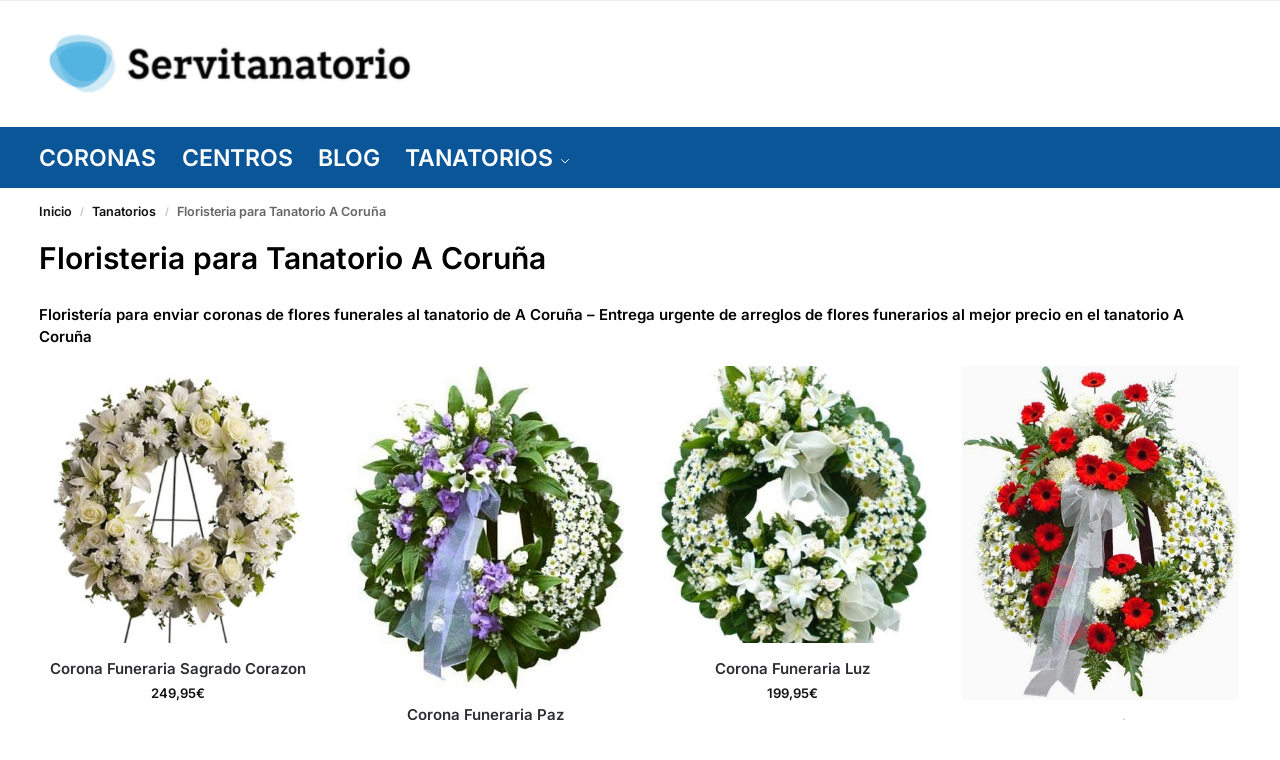

--- FILE ---
content_type: text/html; charset=UTF-8
request_url: https://servitanatorio.com/tanatorios/a-coruna/
body_size: 27545
content:
<!doctype html><html lang="es"><head><script data-no-optimize="1">var litespeed_docref=sessionStorage.getItem("litespeed_docref");litespeed_docref&&(Object.defineProperty(document,"referrer",{get:function(){return litespeed_docref}}),sessionStorage.removeItem("litespeed_docref"));</script> <meta charset="UTF-8"><meta name="viewport" content="height=device-height, width=device-width, initial-scale=1"><link rel="profile" href="https://gmpg.org/xfn/11"><link rel="pingback" href="https://servitanatorio.com/xmlrpc.php"><meta name='robots' content='index, follow, max-image-preview:large, max-snippet:-1, max-video-preview:-1' /><style>img:is([sizes="auto" i], [sizes^="auto," i]) { contain-intrinsic-size: 3000px 1500px }</style><title>Tanatorio A Coruña, Floristeria para Tanatorio A Coruña</title><meta name="description" content="Floristeria para tanatorio A Coruña - Entrega urgente de Flores Funerarias - Ramos, Centros y Coronas de Flores para Difuntos" /><link rel="canonical" href="https://servitanatorio.com/tanatorios/a-coruna/" /><meta property="og:locale" content="es_ES" /><meta property="og:type" content="article" /><meta property="og:title" content="Tanatorio A Coruña, Floristeria para Tanatorio A Coruña" /><meta property="og:description" content="Floristeria para tanatorio A Coruña - Entrega urgente de Flores Funerarias - Ramos, Centros y Coronas de Flores para Difuntos" /><meta property="og:url" content="https://servitanatorio.com/tanatorios/a-coruna/" /><meta property="og:site_name" content="Servitanatorio" /><meta name="twitter:card" content="summary_large_image" /><meta name="twitter:label1" content="Tiempo de lectura" /><meta name="twitter:data1" content="2 minutos" /> <script type="application/ld+json" class="yoast-schema-graph">{"@context":"https://schema.org","@graph":[{"@type":"WebPage","@id":"https://servitanatorio.com/tanatorios/a-coruna/","url":"https://servitanatorio.com/tanatorios/a-coruna/","name":"Tanatorio A Coruña, Floristeria para Tanatorio A Coruña","isPartOf":{"@id":"https://servitanatorio.com/#website"},"datePublished":"2017-10-01T20:57:10+00:00","description":"Floristeria para tanatorio A Coruña - Entrega urgente de Flores Funerarias - Ramos, Centros y Coronas de Flores para Difuntos","breadcrumb":{"@id":"https://servitanatorio.com/tanatorios/a-coruna/#breadcrumb"},"inLanguage":"es","potentialAction":[{"@type":"ReadAction","target":["https://servitanatorio.com/tanatorios/a-coruna/"]}]},{"@type":"BreadcrumbList","@id":"https://servitanatorio.com/tanatorios/a-coruna/#breadcrumb","itemListElement":[{"@type":"ListItem","position":1,"name":"Portada","item":"https://servitanatorio.com/"},{"@type":"ListItem","position":2,"name":"Tanatorios","item":"https://servitanatorio.com/tanatorios/"},{"@type":"ListItem","position":3,"name":"Floristeria para Tanatorio A Coruña"}]},{"@type":"WebSite","@id":"https://servitanatorio.com/#website","url":"https://servitanatorio.com/","name":"Servitanatorio","description":"Floristeria para Tanatorios","publisher":{"@id":"https://servitanatorio.com/#organization"},"potentialAction":[{"@type":"SearchAction","target":{"@type":"EntryPoint","urlTemplate":"https://servitanatorio.com/?s={search_term_string}"},"query-input":{"@type":"PropertyValueSpecification","valueRequired":true,"valueName":"search_term_string"}}],"inLanguage":"es"},{"@type":"Organization","@id":"https://servitanatorio.com/#organization","name":"Servitanatorio","url":"https://servitanatorio.com/","logo":{"@type":"ImageObject","inLanguage":"es","@id":"https://servitanatorio.com/#/schema/logo/image/","url":"https://servitanatorio.com/wp-content/uploads/servitanatorio.png","contentUrl":"https://servitanatorio.com/wp-content/uploads/servitanatorio.png","width":503,"height":88,"caption":"Servitanatorio"},"image":{"@id":"https://servitanatorio.com/#/schema/logo/image/"}}]}</script> <link rel="alternate" type="application/rss+xml" title="Servitanatorio &raquo; Feed" href="https://servitanatorio.com/feed/" /><link rel="alternate" type="application/rss+xml" title="Servitanatorio &raquo; Feed de los comentarios" href="https://servitanatorio.com/comments/feed/" /><link data-optimized="2" rel="stylesheet" href="https://servitanatorio.com/wp-content/litespeed/css/90e62780c9e31ea745f7ef3204e6eba4.css?ver=6249c" /><style id='global-styles-inline-css' type='text/css'>:root{--wp--preset--aspect-ratio--square: 1;--wp--preset--aspect-ratio--4-3: 4/3;--wp--preset--aspect-ratio--3-4: 3/4;--wp--preset--aspect-ratio--3-2: 3/2;--wp--preset--aspect-ratio--2-3: 2/3;--wp--preset--aspect-ratio--16-9: 16/9;--wp--preset--aspect-ratio--9-16: 9/16;--wp--preset--color--black: #000000;--wp--preset--color--cyan-bluish-gray: #abb8c3;--wp--preset--color--white: #ffffff;--wp--preset--color--pale-pink: #f78da7;--wp--preset--color--vivid-red: #cf2e2e;--wp--preset--color--luminous-vivid-orange: #ff6900;--wp--preset--color--luminous-vivid-amber: #fcb900;--wp--preset--color--light-green-cyan: #7bdcb5;--wp--preset--color--vivid-green-cyan: #00d084;--wp--preset--color--pale-cyan-blue: #8ed1fc;--wp--preset--color--vivid-cyan-blue: #0693e3;--wp--preset--color--vivid-purple: #9b51e0;--wp--preset--gradient--vivid-cyan-blue-to-vivid-purple: linear-gradient(135deg,rgba(6,147,227,1) 0%,rgb(155,81,224) 100%);--wp--preset--gradient--light-green-cyan-to-vivid-green-cyan: linear-gradient(135deg,rgb(122,220,180) 0%,rgb(0,208,130) 100%);--wp--preset--gradient--luminous-vivid-amber-to-luminous-vivid-orange: linear-gradient(135deg,rgba(252,185,0,1) 0%,rgba(255,105,0,1) 100%);--wp--preset--gradient--luminous-vivid-orange-to-vivid-red: linear-gradient(135deg,rgba(255,105,0,1) 0%,rgb(207,46,46) 100%);--wp--preset--gradient--very-light-gray-to-cyan-bluish-gray: linear-gradient(135deg,rgb(238,238,238) 0%,rgb(169,184,195) 100%);--wp--preset--gradient--cool-to-warm-spectrum: linear-gradient(135deg,rgb(74,234,220) 0%,rgb(151,120,209) 20%,rgb(207,42,186) 40%,rgb(238,44,130) 60%,rgb(251,105,98) 80%,rgb(254,248,76) 100%);--wp--preset--gradient--blush-light-purple: linear-gradient(135deg,rgb(255,206,236) 0%,rgb(152,150,240) 100%);--wp--preset--gradient--blush-bordeaux: linear-gradient(135deg,rgb(254,205,165) 0%,rgb(254,45,45) 50%,rgb(107,0,62) 100%);--wp--preset--gradient--luminous-dusk: linear-gradient(135deg,rgb(255,203,112) 0%,rgb(199,81,192) 50%,rgb(65,88,208) 100%);--wp--preset--gradient--pale-ocean: linear-gradient(135deg,rgb(255,245,203) 0%,rgb(182,227,212) 50%,rgb(51,167,181) 100%);--wp--preset--gradient--electric-grass: linear-gradient(135deg,rgb(202,248,128) 0%,rgb(113,206,126) 100%);--wp--preset--gradient--midnight: linear-gradient(135deg,rgb(2,3,129) 0%,rgb(40,116,252) 100%);--wp--preset--font-size--small: clamp(1rem, 1rem + ((1vw - 0.2rem) * 0.368), 1.2rem);--wp--preset--font-size--medium: clamp(1rem, 1rem + ((1vw - 0.2rem) * 0.92), 1.5rem);--wp--preset--font-size--large: clamp(1.5rem, 1.5rem + ((1vw - 0.2rem) * 0.92), 2rem);--wp--preset--font-size--x-large: clamp(1.5rem, 1.5rem + ((1vw - 0.2rem) * 1.379), 2.25rem);--wp--preset--font-size--x-small: 0.85rem;--wp--preset--font-size--base: clamp(1rem, 1rem + ((1vw - 0.2rem) * 0.46), 1.25rem);--wp--preset--font-size--xx-large: clamp(2rem, 2rem + ((1vw - 0.2rem) * 1.839), 3rem);--wp--preset--font-size--xxx-large: clamp(2.25rem, 2.25rem + ((1vw - 0.2rem) * 3.218), 4rem);--wp--preset--spacing--20: 0.44rem;--wp--preset--spacing--30: 0.67rem;--wp--preset--spacing--40: 1rem;--wp--preset--spacing--50: 1.5rem;--wp--preset--spacing--60: 2.25rem;--wp--preset--spacing--70: 3.38rem;--wp--preset--spacing--80: 5.06rem;--wp--preset--spacing--small: clamp(.25rem, 2.5vw, 0.75rem);--wp--preset--spacing--medium: clamp(1rem, 4vw, 2rem);--wp--preset--spacing--large: clamp(1.25rem, 6vw, 3rem);--wp--preset--spacing--x-large: clamp(3rem, 7vw, 5rem);--wp--preset--spacing--xx-large: clamp(4rem, 9vw, 7rem);--wp--preset--spacing--xxx-large: clamp(5rem, 12vw, 9rem);--wp--preset--spacing--xxxx-large: clamp(6rem, 14vw, 13rem);--wp--preset--shadow--natural: 6px 6px 9px rgba(0, 0, 0, 0.2);--wp--preset--shadow--deep: 12px 12px 50px rgba(0, 0, 0, 0.4);--wp--preset--shadow--sharp: 6px 6px 0px rgba(0, 0, 0, 0.2);--wp--preset--shadow--outlined: 6px 6px 0px -3px rgba(255, 255, 255, 1), 6px 6px rgba(0, 0, 0, 1);--wp--preset--shadow--crisp: 6px 6px 0px rgba(0, 0, 0, 1);--wp--custom--line-height--none: 1;--wp--custom--line-height--tight: 1.1;--wp--custom--line-height--snug: 1.2;--wp--custom--line-height--normal: 1.5;--wp--custom--line-height--relaxed: 1.625;--wp--custom--line-height--loose: 2;--wp--custom--line-height--body: 1.618;}:root { --wp--style--global--content-size: 900px;--wp--style--global--wide-size: 1190px; }:where(body) { margin: 0; }.wp-site-blocks { padding-top: var(--wp--style--root--padding-top); padding-bottom: var(--wp--style--root--padding-bottom); }.has-global-padding { padding-right: var(--wp--style--root--padding-right); padding-left: var(--wp--style--root--padding-left); }.has-global-padding > .alignfull { margin-right: calc(var(--wp--style--root--padding-right) * -1); margin-left: calc(var(--wp--style--root--padding-left) * -1); }.has-global-padding :where(:not(.alignfull.is-layout-flow) > .has-global-padding:not(.wp-block-block, .alignfull)) { padding-right: 0; padding-left: 0; }.has-global-padding :where(:not(.alignfull.is-layout-flow) > .has-global-padding:not(.wp-block-block, .alignfull)) > .alignfull { margin-left: 0; margin-right: 0; }.wp-site-blocks > .alignleft { float: left; margin-right: 2em; }.wp-site-blocks > .alignright { float: right; margin-left: 2em; }.wp-site-blocks > .aligncenter { justify-content: center; margin-left: auto; margin-right: auto; }:where(.wp-site-blocks) > * { margin-block-start: var(--wp--preset--spacing--medium); margin-block-end: 0; }:where(.wp-site-blocks) > :first-child { margin-block-start: 0; }:where(.wp-site-blocks) > :last-child { margin-block-end: 0; }:root { --wp--style--block-gap: var(--wp--preset--spacing--medium); }:root :where(.is-layout-flow) > :first-child{margin-block-start: 0;}:root :where(.is-layout-flow) > :last-child{margin-block-end: 0;}:root :where(.is-layout-flow) > *{margin-block-start: var(--wp--preset--spacing--medium);margin-block-end: 0;}:root :where(.is-layout-constrained) > :first-child{margin-block-start: 0;}:root :where(.is-layout-constrained) > :last-child{margin-block-end: 0;}:root :where(.is-layout-constrained) > *{margin-block-start: var(--wp--preset--spacing--medium);margin-block-end: 0;}:root :where(.is-layout-flex){gap: var(--wp--preset--spacing--medium);}:root :where(.is-layout-grid){gap: var(--wp--preset--spacing--medium);}.is-layout-flow > .alignleft{float: left;margin-inline-start: 0;margin-inline-end: 2em;}.is-layout-flow > .alignright{float: right;margin-inline-start: 2em;margin-inline-end: 0;}.is-layout-flow > .aligncenter{margin-left: auto !important;margin-right: auto !important;}.is-layout-constrained > .alignleft{float: left;margin-inline-start: 0;margin-inline-end: 2em;}.is-layout-constrained > .alignright{float: right;margin-inline-start: 2em;margin-inline-end: 0;}.is-layout-constrained > .aligncenter{margin-left: auto !important;margin-right: auto !important;}.is-layout-constrained > :where(:not(.alignleft):not(.alignright):not(.alignfull)){max-width: var(--wp--style--global--content-size);margin-left: auto !important;margin-right: auto !important;}.is-layout-constrained > .alignwide{max-width: var(--wp--style--global--wide-size);}body .is-layout-flex{display: flex;}.is-layout-flex{flex-wrap: wrap;align-items: center;}.is-layout-flex > :is(*, div){margin: 0;}body .is-layout-grid{display: grid;}.is-layout-grid > :is(*, div){margin: 0;}body{font-family: var(--wp--preset--font-family--primary);--wp--style--root--padding-top: 0;--wp--style--root--padding-right: var(--wp--preset--spacing--medium);--wp--style--root--padding-bottom: 0;--wp--style--root--padding-left: var(--wp--preset--spacing--medium);}a:where(:not(.wp-element-button)){text-decoration: false;}:root :where(.wp-element-button, .wp-block-button__link){background-color: #32373c;border-width: 0;color: #fff;font-family: inherit;font-size: inherit;line-height: inherit;padding: calc(0.667em + 2px) calc(1.333em + 2px);text-decoration: none;}.has-black-color{color: var(--wp--preset--color--black) !important;}.has-cyan-bluish-gray-color{color: var(--wp--preset--color--cyan-bluish-gray) !important;}.has-white-color{color: var(--wp--preset--color--white) !important;}.has-pale-pink-color{color: var(--wp--preset--color--pale-pink) !important;}.has-vivid-red-color{color: var(--wp--preset--color--vivid-red) !important;}.has-luminous-vivid-orange-color{color: var(--wp--preset--color--luminous-vivid-orange) !important;}.has-luminous-vivid-amber-color{color: var(--wp--preset--color--luminous-vivid-amber) !important;}.has-light-green-cyan-color{color: var(--wp--preset--color--light-green-cyan) !important;}.has-vivid-green-cyan-color{color: var(--wp--preset--color--vivid-green-cyan) !important;}.has-pale-cyan-blue-color{color: var(--wp--preset--color--pale-cyan-blue) !important;}.has-vivid-cyan-blue-color{color: var(--wp--preset--color--vivid-cyan-blue) !important;}.has-vivid-purple-color{color: var(--wp--preset--color--vivid-purple) !important;}.has-black-background-color{background-color: var(--wp--preset--color--black) !important;}.has-cyan-bluish-gray-background-color{background-color: var(--wp--preset--color--cyan-bluish-gray) !important;}.has-white-background-color{background-color: var(--wp--preset--color--white) !important;}.has-pale-pink-background-color{background-color: var(--wp--preset--color--pale-pink) !important;}.has-vivid-red-background-color{background-color: var(--wp--preset--color--vivid-red) !important;}.has-luminous-vivid-orange-background-color{background-color: var(--wp--preset--color--luminous-vivid-orange) !important;}.has-luminous-vivid-amber-background-color{background-color: var(--wp--preset--color--luminous-vivid-amber) !important;}.has-light-green-cyan-background-color{background-color: var(--wp--preset--color--light-green-cyan) !important;}.has-vivid-green-cyan-background-color{background-color: var(--wp--preset--color--vivid-green-cyan) !important;}.has-pale-cyan-blue-background-color{background-color: var(--wp--preset--color--pale-cyan-blue) !important;}.has-vivid-cyan-blue-background-color{background-color: var(--wp--preset--color--vivid-cyan-blue) !important;}.has-vivid-purple-background-color{background-color: var(--wp--preset--color--vivid-purple) !important;}.has-black-border-color{border-color: var(--wp--preset--color--black) !important;}.has-cyan-bluish-gray-border-color{border-color: var(--wp--preset--color--cyan-bluish-gray) !important;}.has-white-border-color{border-color: var(--wp--preset--color--white) !important;}.has-pale-pink-border-color{border-color: var(--wp--preset--color--pale-pink) !important;}.has-vivid-red-border-color{border-color: var(--wp--preset--color--vivid-red) !important;}.has-luminous-vivid-orange-border-color{border-color: var(--wp--preset--color--luminous-vivid-orange) !important;}.has-luminous-vivid-amber-border-color{border-color: var(--wp--preset--color--luminous-vivid-amber) !important;}.has-light-green-cyan-border-color{border-color: var(--wp--preset--color--light-green-cyan) !important;}.has-vivid-green-cyan-border-color{border-color: var(--wp--preset--color--vivid-green-cyan) !important;}.has-pale-cyan-blue-border-color{border-color: var(--wp--preset--color--pale-cyan-blue) !important;}.has-vivid-cyan-blue-border-color{border-color: var(--wp--preset--color--vivid-cyan-blue) !important;}.has-vivid-purple-border-color{border-color: var(--wp--preset--color--vivid-purple) !important;}.has-vivid-cyan-blue-to-vivid-purple-gradient-background{background: var(--wp--preset--gradient--vivid-cyan-blue-to-vivid-purple) !important;}.has-light-green-cyan-to-vivid-green-cyan-gradient-background{background: var(--wp--preset--gradient--light-green-cyan-to-vivid-green-cyan) !important;}.has-luminous-vivid-amber-to-luminous-vivid-orange-gradient-background{background: var(--wp--preset--gradient--luminous-vivid-amber-to-luminous-vivid-orange) !important;}.has-luminous-vivid-orange-to-vivid-red-gradient-background{background: var(--wp--preset--gradient--luminous-vivid-orange-to-vivid-red) !important;}.has-very-light-gray-to-cyan-bluish-gray-gradient-background{background: var(--wp--preset--gradient--very-light-gray-to-cyan-bluish-gray) !important;}.has-cool-to-warm-spectrum-gradient-background{background: var(--wp--preset--gradient--cool-to-warm-spectrum) !important;}.has-blush-light-purple-gradient-background{background: var(--wp--preset--gradient--blush-light-purple) !important;}.has-blush-bordeaux-gradient-background{background: var(--wp--preset--gradient--blush-bordeaux) !important;}.has-luminous-dusk-gradient-background{background: var(--wp--preset--gradient--luminous-dusk) !important;}.has-pale-ocean-gradient-background{background: var(--wp--preset--gradient--pale-ocean) !important;}.has-electric-grass-gradient-background{background: var(--wp--preset--gradient--electric-grass) !important;}.has-midnight-gradient-background{background: var(--wp--preset--gradient--midnight) !important;}.has-small-font-size{font-size: var(--wp--preset--font-size--small) !important;}.has-medium-font-size{font-size: var(--wp--preset--font-size--medium) !important;}.has-large-font-size{font-size: var(--wp--preset--font-size--large) !important;}.has-x-large-font-size{font-size: var(--wp--preset--font-size--x-large) !important;}.has-x-small-font-size{font-size: var(--wp--preset--font-size--x-small) !important;}.has-base-font-size{font-size: var(--wp--preset--font-size--base) !important;}.has-xx-large-font-size{font-size: var(--wp--preset--font-size--xx-large) !important;}.has-xxx-large-font-size{font-size: var(--wp--preset--font-size--xxx-large) !important;}
:root :where(.wp-block-columns){margin-bottom: 0px;}
:root :where(.wp-block-pullquote){font-size: clamp(0.984em, 0.984rem + ((1vw - 0.2em) * 0.949), 1.5em);line-height: 1.6;}
:root :where(.wp-block-spacer){margin-top: 0 !important;}</style><style id='woocommerce-inline-inline-css' type='text/css'>.woocommerce form .form-row .required { visibility: visible; }</style> <script type="litespeed/javascript" data-src="https://servitanatorio.com/wp-includes/js/jquery/jquery.min.js" id="jquery-core-js"></script> <script id="wc-add-to-cart-js-extra" type="litespeed/javascript">var wc_add_to_cart_params={"ajax_url":"\/wp-admin\/admin-ajax.php","wc_ajax_url":"\/?wc-ajax=%%endpoint%%","i18n_view_cart":"Ver carrito","cart_url":"https:\/\/servitanatorio.com\/carrito\/","is_cart":"","cart_redirect_after_add":"yes"}</script> <script id="woocommerce-js-extra" type="litespeed/javascript">var woocommerce_params={"ajax_url":"\/wp-admin\/admin-ajax.php","wc_ajax_url":"\/?wc-ajax=%%endpoint%%","i18n_password_show":"Mostrar contrase\u00f1a","i18n_password_hide":"Ocultar contrase\u00f1a"}</script> <script type="litespeed/javascript">window.wc_ga_pro={};window.wc_ga_pro.ajax_url='https://servitanatorio.com/wp-admin/admin-ajax.php';window.wc_ga_pro.available_gateways={"bacs":"Transferencia bancaria directa","stripe":"Tarjeta de Cr\u00e9dito \/ D\u00e9bito"};window.wc_ga_pro.interpolate_json=function(object,variables){if(!variables){return object}
let j=JSON.stringify(object);for(let k in variables){j=j.split('{$'+k+'}').join(variables[k])}
return JSON.parse(j)};window.wc_ga_pro.get_payment_method_title=function(payment_method){return window.wc_ga_pro.available_gateways[payment_method]||payment_method};window.wc_ga_pro.is_valid_email=function(email){return/[^\s@]+@[^\s@]+\.[^\s@]+/.test(email)}</script>  <script type="litespeed/javascript">(function(i,s,o,g,r,a,m){i.GoogleAnalyticsObject=r;i[r]=i[r]||function(){(i[r].q=i[r].q||[]).push(arguments)},i[r].l=1*new Date();a=s.createElement(o),m=s.getElementsByTagName(o)[0];a.async=1;a.src=g;m.parentNode.insertBefore(a,m)})(window,document,'script','https://www.google-analytics.com/analytics.js','ga');ga('create','UA-87346514-1',{"cookieDomain":"auto"});ga('set','forceSSL',!0);ga('require','displayfeatures');ga('require','linkid');ga('require','ec');(function(){const event=document.createEvent('Event');event.initEvent('wc_google_analytics_pro_loaded',!0,!0);document.dispatchEvent(event)})()</script> <link rel="https://api.w.org/" href="https://servitanatorio.com/wp-json/" /><link rel="alternate" title="JSON" type="application/json" href="https://servitanatorio.com/wp-json/wp/v2/pages/1217" /><link rel="EditURI" type="application/rsd+xml" title="RSD" href="https://servitanatorio.com/xmlrpc.php?rsd" /><meta name="generator" content="WordPress 6.8.3" /><meta name="generator" content="WooCommerce 10.2.3" /><link rel='shortlink' href='https://servitanatorio.com/?p=1217' /><link rel="alternate" title="oEmbed (JSON)" type="application/json+oembed" href="https://servitanatorio.com/wp-json/oembed/1.0/embed?url=https%3A%2F%2Fservitanatorio.com%2Ftanatorios%2Fa-coruna%2F" /><link rel="alternate" title="oEmbed (XML)" type="text/xml+oembed" href="https://servitanatorio.com/wp-json/oembed/1.0/embed?url=https%3A%2F%2Fservitanatorio.com%2Ftanatorios%2Fa-coruna%2F&#038;format=xml" /> <script type="litespeed/javascript">var commercekit_ajs={"ajax_url":"\/?commercekit-ajax"};var commercekit_pdp=[];var commercekit_as=[]</script> <noscript><style>.woocommerce-product-gallery{ opacity: 1 !important; }</style></noscript><link rel="icon" href="https://servitanatorio.com/wp-content/uploads/cropped-servitanatorio-32x32.png" sizes="32x32" /><link rel="icon" href="https://servitanatorio.com/wp-content/uploads/cropped-servitanatorio-192x192.png" sizes="192x192" /><link rel="apple-touch-icon" href="https://servitanatorio.com/wp-content/uploads/cropped-servitanatorio-180x180.png" /><meta name="msapplication-TileImage" content="https://servitanatorio.com/wp-content/uploads/cropped-servitanatorio-270x270.png" /><style type="text/css" id="wp-custom-css">#ship-to-different-address {
    display: none;
}

/* Hide default WooCommerce cart form (your snippet with correction) */
.product .summary form.cart {
    margin: 0.75rem 0 1rem; /* Preserve your spacing */
    display: none !important; /* Hide the form */
}

/* Hide One Page Checkout "Add to Order" button */
.shoptimizer .woocommerce-one-page-checkout .add_to_order_button,
.shoptimizer .opc_wrapper .add_to_order_button,
.single-product .woocommerce-one-page-checkout .add_to_order_button,
.single-product .opc_wrapper .add_to_order_button {
    display: none !important;
    background-color: #ff0000 !important; /* Debug: Red background to confirm targeting */
}

/* Fallback for other button classes */
.shoptimizer .woocommerce-one-page-checkout button[type="submit"],
.shoptimizer .opc_wrapper button[type="submit"],
.single-product .woocommerce-one-page-checkout .single_add_to_cart_button {
    display: none !important;
    background-color: #ff0000 !important; /* Debug */
}

@media (min-width: 993px) { /* Matches Shoptimizer's desktop breakpoint */
    /* Change layout to flex for equal height columns */
    .product-details-wrapper {
        display: flex !important;
        flex-wrap: nowrap !important; /* Keep side-by-side */
        overflow: visible !important; /* Allow sticky to work beyond container */
        align-items: flex-start !important; /* Align tops */
    }

    .product .images, .product .woocommerce-product-gallery {
        flex: 0 0 35% !important; /* Match theme's wide width */
        position: sticky !important;
        top: 120px !important; /* Adjust for sticky header/logo height + padding (inspect your .site-header height) */
        align-self: flex-start !important; /* Stick to top of flex container */
        z-index: 10 !important; /* Above content but below header */
        max-width: 60% !important;
        margin-right: 80px !important; /* Space between image and checkout */
    }


	
	
	/* Checkout: 1 kolom op desktop door .col2-set 100% te maken */
@media (min-width: 993px) {
  /* zelfde “hack” als in je console, maar met hogere specificiteit */
  .woocommerce-checkout form.checkout .col2-set {
    float: left !important;
    width: 100% !important;
    margin-right: 5.8823529412% !important; /* breekt de float-rij */
  }

  /* zorg dat het besteloverzicht netjes op de volgende regel staat en ook 100% is */
  .woocommerce-checkout #order_review_heading,
  .woocommerce-checkout #order_review,
  .woocommerce-checkout .woocommerce-checkout-review-order {
    clear: both !important;
    float: left !important;
    width: 100% !important;
    margin-right: 0 !important;
  }
}
	
	
@media (min-width: 993px) { .col2-set { float: left; width: 80%; margin-right: 5.8823529412%; } }</style><style id="kirki-inline-styles">.site-header .custom-logo-link img{height:66px;}.is_stuck .logo-mark{width:71px;}.price ins, .summary .yith-wcwl-add-to-wishlist a:before, .site .commercekit-wishlist a i:before, .commercekit-wishlist-table .price, .commercekit-wishlist-table .price ins, .commercekit-ajs-product-price, .commercekit-ajs-product-price ins, .widget-area .widget.widget_categories a:hover, #secondary .widget ul li a:hover, #secondary.widget-area .widget li.chosen a, .widget-area .widget a:hover, #secondary .widget_recent_comments ul li a:hover, .woocommerce-pagination .page-numbers li .page-numbers.current, div.product p.price, body:not(.mobile-toggled) .main-navigation ul.menu li.full-width.menu-item-has-children ul li.highlight > a, body:not(.mobile-toggled) .main-navigation ul.menu li.full-width.menu-item-has-children ul li.highlight > a:hover, #secondary .widget ins span.amount, #secondary .widget ins span.amount span, .search-results article h2 a:hover{color:#dc9814;}.spinner > div, .widget_price_filter .ui-slider .ui-slider-range, .widget_price_filter .ui-slider .ui-slider-handle, #page .woocommerce-tabs ul.tabs li span, #secondary.widget-area .widget .tagcloud a:hover, .widget-area .widget.widget_product_tag_cloud a:hover, footer .mc4wp-form input[type="submit"], #payment .payment_methods li.woocommerce-PaymentMethod > input[type=radio]:first-child:checked + label:before, #payment .payment_methods li.wc_payment_method > input[type=radio]:first-child:checked + label:before, #shipping_method > li > input[type=radio]:first-child:checked + label:before, ul#shipping_method li:only-child label:before, .image-border .elementor-image:after, ul.products li.product .yith-wcwl-wishlistexistsbrowse a:before, ul.products li.product .yith-wcwl-wishlistaddedbrowse a:before, ul.products li.product .yith-wcwl-add-button a:before, .summary .yith-wcwl-add-to-wishlist a:before, li.product .commercekit-wishlist a em.cg-wishlist-t:before, li.product .commercekit-wishlist a em.cg-wishlist:before, .site .commercekit-wishlist a i:before, .summary .commercekit-wishlist a i.cg-wishlist-t:before, .woocommerce-tabs ul.tabs li a span, .commercekit-atc-tab-links li a span, .main-navigation ul li a span strong, .widget_layered_nav ul.woocommerce-widget-layered-nav-list li.chosen:before{background-color:#dc9814;}.woocommerce-tabs .tabs li a::after, .commercekit-atc-tab-links li a:after{border-color:#dc9814;}a{color:#1e68c4;}a:hover{color:#111;}body{background-color:#fff;}.col-full.topbar-wrapper{background-color:#fff;border-bottom-color:#eee;}.top-bar, .top-bar a{color:#323232;}body:not(.header-4) .site-header, .header-4-container{background-color:#fff;}.header-widget-region{background-color:#dc9814;font-size:14px;}.header-widget-region, .header-widget-region a{color:#fff;}.button, .button:hover, .message-inner a.button, .wc-proceed-to-checkout a.button, .wc-proceed-to-checkout .checkout-button.button:hover, .commercekit-wishlist-table button, input[type=submit], ul.products li.product .button, ul.products li.product .added_to_cart, ul.wc-block-grid__products .wp-block-button__link, ul.wc-block-grid__products .wp-block-button__link:hover, .site .widget_shopping_cart a.button.checkout, .woocommerce #respond input#submit.alt, .main-navigation ul.menu ul li a.button, .main-navigation ul.menu ul li a.button:hover, body .main-navigation ul.menu li.menu-item-has-children.full-width > .sub-menu-wrapper li a.button:hover, .main-navigation ul.menu li.menu-item-has-children.full-width > .sub-menu-wrapper li:hover a.added_to_cart, .site div.wpforms-container-full .wpforms-form button[type=submit], .product .cart .single_add_to_cart_button, .woocommerce-cart p.return-to-shop a, .elementor-row .feature p a, .image-feature figcaption span, .wp-element-button.wc-block-cart__submit-button, .wp-element-button.wc-block-components-button.wc-block-components-checkout-place-order-button{color:#fff;}.single-product div.product form.cart .button.added::before, #payment .place-order .button:before, .cart-collaterals .checkout-button:before, .widget_shopping_cart .buttons .checkout:before{background-color:#fff;}.button, input[type=submit], ul.products li.product .button, .commercekit-wishlist-table button, .woocommerce #respond input#submit.alt, .product .cart .single_add_to_cart_button, .widget_shopping_cart a.button.checkout, .main-navigation ul.menu li.menu-item-has-children.full-width > .sub-menu-wrapper li a.added_to_cart, .site div.wpforms-container-full .wpforms-form button[type=submit], ul.products li.product .added_to_cart, ul.wc-block-grid__products .wp-block-button__link, .woocommerce-cart p.return-to-shop a, .elementor-row .feature a, .image-feature figcaption span, .wp-element-button.wc-block-cart__submit-button, .wp-element-button.wc-block-components-button.wc-block-components-checkout-place-order-button{background-color:#3bb54a;}.widget_shopping_cart a.button.checkout{border-color:#3bb54a;}.button:hover, [type="submit"]:hover, .commercekit-wishlist-table button:hover, ul.products li.product .button:hover, #place_order[type="submit"]:hover, body .woocommerce #respond input#submit.alt:hover, .product .cart .single_add_to_cart_button:hover, .main-navigation ul.menu li.menu-item-has-children.full-width > .sub-menu-wrapper li a.added_to_cart:hover, .site div.wpforms-container-full .wpforms-form button[type=submit]:hover, .site div.wpforms-container-full .wpforms-form button[type=submit]:focus, ul.products li.product .added_to_cart:hover, ul.wc-block-grid__products .wp-block-button__link:hover, .widget_shopping_cart a.button.checkout:hover, .woocommerce-cart p.return-to-shop a:hover, .wp-element-button.wc-block-cart__submit-button:hover, .wp-element-button.wc-block-components-button.wc-block-components-checkout-place-order-button:hover{background-color:#009245;}.widget_shopping_cart a.button.checkout:hover{border-color:#009245;}.onsale, .product-label, .wc-block-grid__product-onsale{background-color:#3bb54a;color:#fff;}.content-area .summary .onsale{color:#3bb54a;}.summary .product-label:before, .product-details-wrapper .product-label:before{border-right-color:#3bb54a;}.rtl .product-details-wrapper .product-label:before{border-left-color:#3bb54a;}.entry-content .testimonial-entry-title:after, .cart-summary .widget li strong::before, p.stars.selected a.active::before, p.stars:hover a::before, p.stars.selected a:not(.active)::before{color:#ee9e13;}.star-rating > span:before{background-color:#ee9e13;}header.woocommerce-products-header, .shoptimizer-category-banner{background-color:#efeee3;}.term-description p, .term-description a, .term-description a:hover, .shoptimizer-category-banner h1, .shoptimizer-category-banner .taxonomy-description p{color:#222;}.single-product .site-content .col-full{background-color:#f8f8f8;}.call-back-feature button{background-color:#dc9814;}.call-back-feature button, .site-content div.call-back-feature button:hover{color:#fff;}ul.checkout-bar:before, .woocommerce-checkout .checkout-bar li.active:after, ul.checkout-bar li.visited:after{background-color:#3bb54a;}.below-content .widget .ri{color:#999;}.below-content .widget svg{stroke:#999;}footer.site-footer, footer.copyright{background-color:#111;color:#ccc;}.site footer.site-footer .widget .widget-title, .site-footer .widget.widget_block h2{color:#fff;}footer.site-footer a:not(.button), footer.copyright a{color:#999;}footer.site-footer a:not(.button):hover, footer.copyright a:hover{color:#fff;}footer.site-footer li a:after{border-color:#fff;}.top-bar{font-size:14px;}.menu-primary-menu-container > ul > li > a span:before, .menu-primary-menu-container > ul > li.nolink > span:before{border-color:#ffffff;}.secondary-navigation .menu a, .ri.menu-item:before, .fa.menu-item:before{color:#404040;}.secondary-navigation .icon-wrapper svg{stroke:#404040;}.shoptimizer-cart a.cart-contents .count, .shoptimizer-cart a.cart-contents .count:after{border-color:#ffffff;}.shoptimizer-cart a.cart-contents .count, .shoptimizer-cart-icon i{color:#ffffff;}.shoptimizer-cart a.cart-contents:hover .count, .shoptimizer-cart a.cart-contents:hover .count{background-color:#ffffff;}.shoptimizer-cart .cart-contents{color:#fff;}.header-widget-region .widget{padding-top:12px;padding-bottom:12px;}.col-full, .single-product .site-content .shoptimizer-sticky-add-to-cart .col-full, body .woocommerce-message, .single-product .site-content .commercekit-sticky-add-to-cart .col-full, .wc-block-components-notice-banner{max-width:1285px;}.product-details-wrapper, .single-product .woocommerce:has(.woocommerce-message), .single-product .woocommerce-Tabs-panel, .single-product .archive-header .woocommerce-breadcrumb, .plp-below.archive.woocommerce .archive-header .woocommerce-breadcrumb, .related.products, .site-content #sspotReviews:not([data-shortcode="1"]), .upsells.products, .composite_summary, .composite_wrap, .wc-prl-recommendations, .yith-wfbt-section.woocommerce{max-width:calc(1285px + 5.2325em);}.main-navigation ul li.menu-item-has-children.full-width .container, .single-product .woocommerce-error{max-width:1285px;}.below-content .col-full, footer .col-full{max-width:calc(1285px + 40px);}body, button, input, select, option, textarea, :root :where(body){font-family:Inter;font-size:15px;font-weight:600;}:root{font-family:Inter;font-size:15px;font-weight:600;}.menu-primary-menu-container > ul > li > a, .shoptimizer-cart .cart-contents, .menu-primary-menu-container > ul > li.nolink > span{font-family:Inter;font-size:23px;font-weight:600;text-transform:uppercase;}.main-navigation ul.menu ul li > a, .main-navigation ul.nav-menu ul li > a, .main-navigation ul.menu ul li.nolink{font-family:Inter;}.main-navigation ul.menu li.menu-item-has-children.full-width > .sub-menu-wrapper li.menu-item-has-children > a, .main-navigation ul.menu li.menu-item-has-children.full-width > .sub-menu-wrapper li.heading > a, .main-navigation ul.menu li.menu-item-has-children.full-width > .sub-menu-wrapper li.nolink > span{font-family:Inter;font-size:12px;font-weight:600;letter-spacing:0.5px;text-transform:uppercase;color:#111;}.entry-content{font-family:Inter;}h1{font-family:Inter;}h2{font-family:Inter;}h3{font-family:Inter;}h4{font-family:Inter;font-size:18px;font-weight:600;letter-spacing:0px;line-height:1.4;text-transform:none;color:#111;}h5{font-family:Inter;font-size:18px;font-weight:600;letter-spacing:0px;line-height:1.4;text-transform:none;color:#111;}blockquote p{font-family:Inter;font-size:20px;font-weight:400;line-height:1.45;text-transform:none;color:#111;}.widget .widget-title, .widget .widgettitle, .widget.widget_block h2{font-family:Inter;}.single-post h1{font-family:Inter;}.term-description, .shoptimizer-category-banner .taxonomy-description{font-family:Inter;}ul.products li.product .woocommerce-loop-product__title, ul.products li.product:not(.product-category) h2, ul.products li.product .woocommerce-loop-product__title, ul.products li.product .woocommerce-loop-product__title, .main-navigation ul.menu ul li.product .woocommerce-loop-product__title a, .wc-block-grid__product .wc-block-grid__product-title{font-family:Inter;}.summary h1{font-family:Inter;}body .woocommerce #respond input#submit.alt, body .woocommerce a.button.alt, body .woocommerce button.button.alt, body .woocommerce input.button.alt, .product .cart .single_add_to_cart_button, .shoptimizer-sticky-add-to-cart__content-button a.button, #cgkit-tab-commercekit-sticky-atc-title button, #cgkit-mobile-commercekit-sticky-atc button, .widget_shopping_cart a.button.checkout{font-family:Inter;text-transform:uppercase;}@media (min-width: 993px){.is_stuck .primary-navigation.with-logo .menu-primary-menu-container{margin-left:71px;}.header-4 .header-4-container{border-bottom-color:#eee;}.col-full-nav{background-color:#0a5698;}.col-full.main-header{padding-top:30px;padding-bottom:30px;}.menu-primary-menu-container > ul > li > a, .menu-primary-menu-container > ul > li.nolink > span, .site-header-cart, .logo-mark{line-height:60px;}.site-header-cart, .menu-primary-menu-container > ul > li.menu-button{height:60px;}.menu-primary-menu-container > ul > li > a, .menu-primary-menu-container > ul > li.nolink > span{color:#fff;}.main-navigation ul.menu > li.menu-item-has-children > a::after{background-color:#fff;}.menu-primary-menu-container > ul.menu:hover > li > a{opacity:0.65;}.main-navigation ul.menu ul.sub-menu{background-color:#fff;}.main-navigation ul.menu ul li a, .main-navigation ul.nav-menu ul li a{color:#323232;}.main-navigation ul.menu ul li.menu-item:not(.menu-item-image):not(.heading) > a:hover{color:#dc9814;}.shoptimizer-cart-icon svg{stroke:#ffffff;}.shoptimizer-cart a.cart-contents:hover .count{color:#fff;}body.header-4:not(.full-width-header) .header-4-inner, .summary form.cart.commercekit_sticky-atc .commercekit-pdp-sticky-inner, .commercekit-atc-sticky-tabs ul.commercekit-atc-tab-links, .h-ckit-filters.no-woocommerce-sidebar .commercekit-product-filters{max-width:1285px;}#secondary{width:10%;}.content-area{width:100%;}}@media (max-width: 992px){.main-header, .site-branding{height:70px;}.main-header .site-header-cart{top:calc(-14px + 70px / 2);}.sticky-m .mobile-filter, .sticky-m #cgkitpf-horizontal{top:70px;}.sticky-m .commercekit-atc-sticky-tabs{top:calc(70px - 1px);}.m-search-bh.sticky-m .commercekit-atc-sticky-tabs, .m-search-toggled.sticky-m .commercekit-atc-sticky-tabs{top:calc(70px + 60px - 1px);}.m-search-bh.sticky-m .mobile-filter, .m-search-toggled.sticky-m .mobile-filter, .m-search-bh.sticky-m #cgkitpf-horizontal, .m-search-toggled.sticky-m #cgkitpf-horizontal{top:calc(70px + 60px);}.sticky-m .cg-layout-vertical-scroll .cg-thumb-swiper{top:calc(70px + 10px);}body.theme-shoptimizer .site-header .custom-logo-link img, body.wp-custom-logo .site-header .custom-logo-link img{height:39px;}.m-search-bh .site-search, .m-search-toggled .site-search, .site-branding button.menu-toggle, .site-branding button.menu-toggle:hover{background-color:#fff;}.menu-toggle .bar, .shoptimizer-cart a.cart-contents:hover .count{background-color:#111;}.menu-toggle .bar-text, .menu-toggle:hover .bar-text, .shoptimizer-cart a.cart-contents .count{color:#111;}.mobile-search-toggle svg, .shoptimizer-myaccount svg{stroke:#111;}.shoptimizer-cart a.cart-contents:hover .count{background-color:#dc9814;}.shoptimizer-cart a.cart-contents:not(:hover) .count{color:#dc9814;}.shoptimizer-cart-icon svg{stroke:#dc9814;}.shoptimizer-cart a.cart-contents .count, .shoptimizer-cart a.cart-contents .count:after{border-color:#dc9814;}.col-full-nav{background-color:#fff;}.main-navigation ul li a, .menu-primary-menu-container > ul > li.nolink > span, body .main-navigation ul.menu > li.menu-item-has-children > span.caret::after, .main-navigation .woocommerce-loop-product__title, .main-navigation ul.menu li.product, body .main-navigation ul.menu li.menu-item-has-children.full-width>.sub-menu-wrapper li h6 a, body .main-navigation ul.menu li.menu-item-has-children.full-width>.sub-menu-wrapper li h6 a:hover, .main-navigation ul.products li.product .price, body .main-navigation ul.menu li.menu-item-has-children li.menu-item-has-children span.caret, body.mobile-toggled .main-navigation ul.menu li.menu-item-has-children.full-width > .sub-menu-wrapper li p.product__categories a, body.mobile-toggled ul.products li.product p.product__categories a, body li.menu-item-product p.product__categories, main-navigation ul.menu li.menu-item-has-children.full-width > .sub-menu-wrapper li.menu-item-has-children > a, .main-navigation ul.menu li.menu-item-has-children.full-width > .sub-menu-wrapper li.heading > a, .mobile-extra, .mobile-extra h4, .mobile-extra a:not(.button){color:#222;}.main-navigation ul.menu li.menu-item-has-children span.caret::after{background-color:#222;}.main-navigation ul.menu > li.menu-item-has-children.dropdown-open > .sub-menu-wrapper{border-bottom-color:#eee;}}@media (min-width: 992px){.top-bar .textwidget{padding-top:8px;padding-bottom:8px;}}/* cyrillic-ext */
@font-face {
  font-family: 'Inter';
  font-style: normal;
  font-weight: 400;
  font-display: swap;
  src: url(https://servitanatorio.com/wp-content/fonts/inter/UcC73FwrK3iLTeHuS_nVMrMxCp50SjIa2JL7SUc.woff2) format('woff2');
  unicode-range: U+0460-052F, U+1C80-1C8A, U+20B4, U+2DE0-2DFF, U+A640-A69F, U+FE2E-FE2F;
}
/* cyrillic */
@font-face {
  font-family: 'Inter';
  font-style: normal;
  font-weight: 400;
  font-display: swap;
  src: url(https://servitanatorio.com/wp-content/fonts/inter/UcC73FwrK3iLTeHuS_nVMrMxCp50SjIa0ZL7SUc.woff2) format('woff2');
  unicode-range: U+0301, U+0400-045F, U+0490-0491, U+04B0-04B1, U+2116;
}
/* greek-ext */
@font-face {
  font-family: 'Inter';
  font-style: normal;
  font-weight: 400;
  font-display: swap;
  src: url(https://servitanatorio.com/wp-content/fonts/inter/UcC73FwrK3iLTeHuS_nVMrMxCp50SjIa2ZL7SUc.woff2) format('woff2');
  unicode-range: U+1F00-1FFF;
}
/* greek */
@font-face {
  font-family: 'Inter';
  font-style: normal;
  font-weight: 400;
  font-display: swap;
  src: url(https://servitanatorio.com/wp-content/fonts/inter/UcC73FwrK3iLTeHuS_nVMrMxCp50SjIa1pL7SUc.woff2) format('woff2');
  unicode-range: U+0370-0377, U+037A-037F, U+0384-038A, U+038C, U+038E-03A1, U+03A3-03FF;
}
/* vietnamese */
@font-face {
  font-family: 'Inter';
  font-style: normal;
  font-weight: 400;
  font-display: swap;
  src: url(https://servitanatorio.com/wp-content/fonts/inter/UcC73FwrK3iLTeHuS_nVMrMxCp50SjIa2pL7SUc.woff2) format('woff2');
  unicode-range: U+0102-0103, U+0110-0111, U+0128-0129, U+0168-0169, U+01A0-01A1, U+01AF-01B0, U+0300-0301, U+0303-0304, U+0308-0309, U+0323, U+0329, U+1EA0-1EF9, U+20AB;
}
/* latin-ext */
@font-face {
  font-family: 'Inter';
  font-style: normal;
  font-weight: 400;
  font-display: swap;
  src: url(https://servitanatorio.com/wp-content/fonts/inter/UcC73FwrK3iLTeHuS_nVMrMxCp50SjIa25L7SUc.woff2) format('woff2');
  unicode-range: U+0100-02BA, U+02BD-02C5, U+02C7-02CC, U+02CE-02D7, U+02DD-02FF, U+0304, U+0308, U+0329, U+1D00-1DBF, U+1E00-1E9F, U+1EF2-1EFF, U+2020, U+20A0-20AB, U+20AD-20C0, U+2113, U+2C60-2C7F, U+A720-A7FF;
}
/* latin */
@font-face {
  font-family: 'Inter';
  font-style: normal;
  font-weight: 400;
  font-display: swap;
  src: url(https://servitanatorio.com/wp-content/fonts/inter/UcC73FwrK3iLTeHuS_nVMrMxCp50SjIa1ZL7.woff2) format('woff2');
  unicode-range: U+0000-00FF, U+0131, U+0152-0153, U+02BB-02BC, U+02C6, U+02DA, U+02DC, U+0304, U+0308, U+0329, U+2000-206F, U+20AC, U+2122, U+2191, U+2193, U+2212, U+2215, U+FEFF, U+FFFD;
}
/* cyrillic-ext */
@font-face {
  font-family: 'Inter';
  font-style: normal;
  font-weight: 600;
  font-display: swap;
  src: url(https://servitanatorio.com/wp-content/fonts/inter/UcC73FwrK3iLTeHuS_nVMrMxCp50SjIa2JL7SUc.woff2) format('woff2');
  unicode-range: U+0460-052F, U+1C80-1C8A, U+20B4, U+2DE0-2DFF, U+A640-A69F, U+FE2E-FE2F;
}
/* cyrillic */
@font-face {
  font-family: 'Inter';
  font-style: normal;
  font-weight: 600;
  font-display: swap;
  src: url(https://servitanatorio.com/wp-content/fonts/inter/UcC73FwrK3iLTeHuS_nVMrMxCp50SjIa0ZL7SUc.woff2) format('woff2');
  unicode-range: U+0301, U+0400-045F, U+0490-0491, U+04B0-04B1, U+2116;
}
/* greek-ext */
@font-face {
  font-family: 'Inter';
  font-style: normal;
  font-weight: 600;
  font-display: swap;
  src: url(https://servitanatorio.com/wp-content/fonts/inter/UcC73FwrK3iLTeHuS_nVMrMxCp50SjIa2ZL7SUc.woff2) format('woff2');
  unicode-range: U+1F00-1FFF;
}
/* greek */
@font-face {
  font-family: 'Inter';
  font-style: normal;
  font-weight: 600;
  font-display: swap;
  src: url(https://servitanatorio.com/wp-content/fonts/inter/UcC73FwrK3iLTeHuS_nVMrMxCp50SjIa1pL7SUc.woff2) format('woff2');
  unicode-range: U+0370-0377, U+037A-037F, U+0384-038A, U+038C, U+038E-03A1, U+03A3-03FF;
}
/* vietnamese */
@font-face {
  font-family: 'Inter';
  font-style: normal;
  font-weight: 600;
  font-display: swap;
  src: url(https://servitanatorio.com/wp-content/fonts/inter/UcC73FwrK3iLTeHuS_nVMrMxCp50SjIa2pL7SUc.woff2) format('woff2');
  unicode-range: U+0102-0103, U+0110-0111, U+0128-0129, U+0168-0169, U+01A0-01A1, U+01AF-01B0, U+0300-0301, U+0303-0304, U+0308-0309, U+0323, U+0329, U+1EA0-1EF9, U+20AB;
}
/* latin-ext */
@font-face {
  font-family: 'Inter';
  font-style: normal;
  font-weight: 600;
  font-display: swap;
  src: url(https://servitanatorio.com/wp-content/fonts/inter/UcC73FwrK3iLTeHuS_nVMrMxCp50SjIa25L7SUc.woff2) format('woff2');
  unicode-range: U+0100-02BA, U+02BD-02C5, U+02C7-02CC, U+02CE-02D7, U+02DD-02FF, U+0304, U+0308, U+0329, U+1D00-1DBF, U+1E00-1E9F, U+1EF2-1EFF, U+2020, U+20A0-20AB, U+20AD-20C0, U+2113, U+2C60-2C7F, U+A720-A7FF;
}
/* latin */
@font-face {
  font-family: 'Inter';
  font-style: normal;
  font-weight: 600;
  font-display: swap;
  src: url(https://servitanatorio.com/wp-content/fonts/inter/UcC73FwrK3iLTeHuS_nVMrMxCp50SjIa1ZL7.woff2) format('woff2');
  unicode-range: U+0000-00FF, U+0131, U+0152-0153, U+02BB-02BC, U+02C6, U+02DA, U+02DC, U+0304, U+0308, U+0329, U+2000-206F, U+20AC, U+2122, U+2191, U+2193, U+2212, U+2215, U+FEFF, U+FFFD;
}/* cyrillic-ext */
@font-face {
  font-family: 'Inter';
  font-style: normal;
  font-weight: 400;
  font-display: swap;
  src: url(https://servitanatorio.com/wp-content/fonts/inter/UcC73FwrK3iLTeHuS_nVMrMxCp50SjIa2JL7SUc.woff2) format('woff2');
  unicode-range: U+0460-052F, U+1C80-1C8A, U+20B4, U+2DE0-2DFF, U+A640-A69F, U+FE2E-FE2F;
}
/* cyrillic */
@font-face {
  font-family: 'Inter';
  font-style: normal;
  font-weight: 400;
  font-display: swap;
  src: url(https://servitanatorio.com/wp-content/fonts/inter/UcC73FwrK3iLTeHuS_nVMrMxCp50SjIa0ZL7SUc.woff2) format('woff2');
  unicode-range: U+0301, U+0400-045F, U+0490-0491, U+04B0-04B1, U+2116;
}
/* greek-ext */
@font-face {
  font-family: 'Inter';
  font-style: normal;
  font-weight: 400;
  font-display: swap;
  src: url(https://servitanatorio.com/wp-content/fonts/inter/UcC73FwrK3iLTeHuS_nVMrMxCp50SjIa2ZL7SUc.woff2) format('woff2');
  unicode-range: U+1F00-1FFF;
}
/* greek */
@font-face {
  font-family: 'Inter';
  font-style: normal;
  font-weight: 400;
  font-display: swap;
  src: url(https://servitanatorio.com/wp-content/fonts/inter/UcC73FwrK3iLTeHuS_nVMrMxCp50SjIa1pL7SUc.woff2) format('woff2');
  unicode-range: U+0370-0377, U+037A-037F, U+0384-038A, U+038C, U+038E-03A1, U+03A3-03FF;
}
/* vietnamese */
@font-face {
  font-family: 'Inter';
  font-style: normal;
  font-weight: 400;
  font-display: swap;
  src: url(https://servitanatorio.com/wp-content/fonts/inter/UcC73FwrK3iLTeHuS_nVMrMxCp50SjIa2pL7SUc.woff2) format('woff2');
  unicode-range: U+0102-0103, U+0110-0111, U+0128-0129, U+0168-0169, U+01A0-01A1, U+01AF-01B0, U+0300-0301, U+0303-0304, U+0308-0309, U+0323, U+0329, U+1EA0-1EF9, U+20AB;
}
/* latin-ext */
@font-face {
  font-family: 'Inter';
  font-style: normal;
  font-weight: 400;
  font-display: swap;
  src: url(https://servitanatorio.com/wp-content/fonts/inter/UcC73FwrK3iLTeHuS_nVMrMxCp50SjIa25L7SUc.woff2) format('woff2');
  unicode-range: U+0100-02BA, U+02BD-02C5, U+02C7-02CC, U+02CE-02D7, U+02DD-02FF, U+0304, U+0308, U+0329, U+1D00-1DBF, U+1E00-1E9F, U+1EF2-1EFF, U+2020, U+20A0-20AB, U+20AD-20C0, U+2113, U+2C60-2C7F, U+A720-A7FF;
}
/* latin */
@font-face {
  font-family: 'Inter';
  font-style: normal;
  font-weight: 400;
  font-display: swap;
  src: url(https://servitanatorio.com/wp-content/fonts/inter/UcC73FwrK3iLTeHuS_nVMrMxCp50SjIa1ZL7.woff2) format('woff2');
  unicode-range: U+0000-00FF, U+0131, U+0152-0153, U+02BB-02BC, U+02C6, U+02DA, U+02DC, U+0304, U+0308, U+0329, U+2000-206F, U+20AC, U+2122, U+2191, U+2193, U+2212, U+2215, U+FEFF, U+FFFD;
}
/* cyrillic-ext */
@font-face {
  font-family: 'Inter';
  font-style: normal;
  font-weight: 600;
  font-display: swap;
  src: url(https://servitanatorio.com/wp-content/fonts/inter/UcC73FwrK3iLTeHuS_nVMrMxCp50SjIa2JL7SUc.woff2) format('woff2');
  unicode-range: U+0460-052F, U+1C80-1C8A, U+20B4, U+2DE0-2DFF, U+A640-A69F, U+FE2E-FE2F;
}
/* cyrillic */
@font-face {
  font-family: 'Inter';
  font-style: normal;
  font-weight: 600;
  font-display: swap;
  src: url(https://servitanatorio.com/wp-content/fonts/inter/UcC73FwrK3iLTeHuS_nVMrMxCp50SjIa0ZL7SUc.woff2) format('woff2');
  unicode-range: U+0301, U+0400-045F, U+0490-0491, U+04B0-04B1, U+2116;
}
/* greek-ext */
@font-face {
  font-family: 'Inter';
  font-style: normal;
  font-weight: 600;
  font-display: swap;
  src: url(https://servitanatorio.com/wp-content/fonts/inter/UcC73FwrK3iLTeHuS_nVMrMxCp50SjIa2ZL7SUc.woff2) format('woff2');
  unicode-range: U+1F00-1FFF;
}
/* greek */
@font-face {
  font-family: 'Inter';
  font-style: normal;
  font-weight: 600;
  font-display: swap;
  src: url(https://servitanatorio.com/wp-content/fonts/inter/UcC73FwrK3iLTeHuS_nVMrMxCp50SjIa1pL7SUc.woff2) format('woff2');
  unicode-range: U+0370-0377, U+037A-037F, U+0384-038A, U+038C, U+038E-03A1, U+03A3-03FF;
}
/* vietnamese */
@font-face {
  font-family: 'Inter';
  font-style: normal;
  font-weight: 600;
  font-display: swap;
  src: url(https://servitanatorio.com/wp-content/fonts/inter/UcC73FwrK3iLTeHuS_nVMrMxCp50SjIa2pL7SUc.woff2) format('woff2');
  unicode-range: U+0102-0103, U+0110-0111, U+0128-0129, U+0168-0169, U+01A0-01A1, U+01AF-01B0, U+0300-0301, U+0303-0304, U+0308-0309, U+0323, U+0329, U+1EA0-1EF9, U+20AB;
}
/* latin-ext */
@font-face {
  font-family: 'Inter';
  font-style: normal;
  font-weight: 600;
  font-display: swap;
  src: url(https://servitanatorio.com/wp-content/fonts/inter/UcC73FwrK3iLTeHuS_nVMrMxCp50SjIa25L7SUc.woff2) format('woff2');
  unicode-range: U+0100-02BA, U+02BD-02C5, U+02C7-02CC, U+02CE-02D7, U+02DD-02FF, U+0304, U+0308, U+0329, U+1D00-1DBF, U+1E00-1E9F, U+1EF2-1EFF, U+2020, U+20A0-20AB, U+20AD-20C0, U+2113, U+2C60-2C7F, U+A720-A7FF;
}
/* latin */
@font-face {
  font-family: 'Inter';
  font-style: normal;
  font-weight: 600;
  font-display: swap;
  src: url(https://servitanatorio.com/wp-content/fonts/inter/UcC73FwrK3iLTeHuS_nVMrMxCp50SjIa1ZL7.woff2) format('woff2');
  unicode-range: U+0000-00FF, U+0131, U+0152-0153, U+02BB-02BC, U+02C6, U+02DA, U+02DC, U+0304, U+0308, U+0329, U+2000-206F, U+20AC, U+2122, U+2191, U+2193, U+2212, U+2215, U+FEFF, U+FFFD;
}/* cyrillic-ext */
@font-face {
  font-family: 'Inter';
  font-style: normal;
  font-weight: 400;
  font-display: swap;
  src: url(https://servitanatorio.com/wp-content/fonts/inter/UcC73FwrK3iLTeHuS_nVMrMxCp50SjIa2JL7SUc.woff2) format('woff2');
  unicode-range: U+0460-052F, U+1C80-1C8A, U+20B4, U+2DE0-2DFF, U+A640-A69F, U+FE2E-FE2F;
}
/* cyrillic */
@font-face {
  font-family: 'Inter';
  font-style: normal;
  font-weight: 400;
  font-display: swap;
  src: url(https://servitanatorio.com/wp-content/fonts/inter/UcC73FwrK3iLTeHuS_nVMrMxCp50SjIa0ZL7SUc.woff2) format('woff2');
  unicode-range: U+0301, U+0400-045F, U+0490-0491, U+04B0-04B1, U+2116;
}
/* greek-ext */
@font-face {
  font-family: 'Inter';
  font-style: normal;
  font-weight: 400;
  font-display: swap;
  src: url(https://servitanatorio.com/wp-content/fonts/inter/UcC73FwrK3iLTeHuS_nVMrMxCp50SjIa2ZL7SUc.woff2) format('woff2');
  unicode-range: U+1F00-1FFF;
}
/* greek */
@font-face {
  font-family: 'Inter';
  font-style: normal;
  font-weight: 400;
  font-display: swap;
  src: url(https://servitanatorio.com/wp-content/fonts/inter/UcC73FwrK3iLTeHuS_nVMrMxCp50SjIa1pL7SUc.woff2) format('woff2');
  unicode-range: U+0370-0377, U+037A-037F, U+0384-038A, U+038C, U+038E-03A1, U+03A3-03FF;
}
/* vietnamese */
@font-face {
  font-family: 'Inter';
  font-style: normal;
  font-weight: 400;
  font-display: swap;
  src: url(https://servitanatorio.com/wp-content/fonts/inter/UcC73FwrK3iLTeHuS_nVMrMxCp50SjIa2pL7SUc.woff2) format('woff2');
  unicode-range: U+0102-0103, U+0110-0111, U+0128-0129, U+0168-0169, U+01A0-01A1, U+01AF-01B0, U+0300-0301, U+0303-0304, U+0308-0309, U+0323, U+0329, U+1EA0-1EF9, U+20AB;
}
/* latin-ext */
@font-face {
  font-family: 'Inter';
  font-style: normal;
  font-weight: 400;
  font-display: swap;
  src: url(https://servitanatorio.com/wp-content/fonts/inter/UcC73FwrK3iLTeHuS_nVMrMxCp50SjIa25L7SUc.woff2) format('woff2');
  unicode-range: U+0100-02BA, U+02BD-02C5, U+02C7-02CC, U+02CE-02D7, U+02DD-02FF, U+0304, U+0308, U+0329, U+1D00-1DBF, U+1E00-1E9F, U+1EF2-1EFF, U+2020, U+20A0-20AB, U+20AD-20C0, U+2113, U+2C60-2C7F, U+A720-A7FF;
}
/* latin */
@font-face {
  font-family: 'Inter';
  font-style: normal;
  font-weight: 400;
  font-display: swap;
  src: url(https://servitanatorio.com/wp-content/fonts/inter/UcC73FwrK3iLTeHuS_nVMrMxCp50SjIa1ZL7.woff2) format('woff2');
  unicode-range: U+0000-00FF, U+0131, U+0152-0153, U+02BB-02BC, U+02C6, U+02DA, U+02DC, U+0304, U+0308, U+0329, U+2000-206F, U+20AC, U+2122, U+2191, U+2193, U+2212, U+2215, U+FEFF, U+FFFD;
}
/* cyrillic-ext */
@font-face {
  font-family: 'Inter';
  font-style: normal;
  font-weight: 600;
  font-display: swap;
  src: url(https://servitanatorio.com/wp-content/fonts/inter/UcC73FwrK3iLTeHuS_nVMrMxCp50SjIa2JL7SUc.woff2) format('woff2');
  unicode-range: U+0460-052F, U+1C80-1C8A, U+20B4, U+2DE0-2DFF, U+A640-A69F, U+FE2E-FE2F;
}
/* cyrillic */
@font-face {
  font-family: 'Inter';
  font-style: normal;
  font-weight: 600;
  font-display: swap;
  src: url(https://servitanatorio.com/wp-content/fonts/inter/UcC73FwrK3iLTeHuS_nVMrMxCp50SjIa0ZL7SUc.woff2) format('woff2');
  unicode-range: U+0301, U+0400-045F, U+0490-0491, U+04B0-04B1, U+2116;
}
/* greek-ext */
@font-face {
  font-family: 'Inter';
  font-style: normal;
  font-weight: 600;
  font-display: swap;
  src: url(https://servitanatorio.com/wp-content/fonts/inter/UcC73FwrK3iLTeHuS_nVMrMxCp50SjIa2ZL7SUc.woff2) format('woff2');
  unicode-range: U+1F00-1FFF;
}
/* greek */
@font-face {
  font-family: 'Inter';
  font-style: normal;
  font-weight: 600;
  font-display: swap;
  src: url(https://servitanatorio.com/wp-content/fonts/inter/UcC73FwrK3iLTeHuS_nVMrMxCp50SjIa1pL7SUc.woff2) format('woff2');
  unicode-range: U+0370-0377, U+037A-037F, U+0384-038A, U+038C, U+038E-03A1, U+03A3-03FF;
}
/* vietnamese */
@font-face {
  font-family: 'Inter';
  font-style: normal;
  font-weight: 600;
  font-display: swap;
  src: url(https://servitanatorio.com/wp-content/fonts/inter/UcC73FwrK3iLTeHuS_nVMrMxCp50SjIa2pL7SUc.woff2) format('woff2');
  unicode-range: U+0102-0103, U+0110-0111, U+0128-0129, U+0168-0169, U+01A0-01A1, U+01AF-01B0, U+0300-0301, U+0303-0304, U+0308-0309, U+0323, U+0329, U+1EA0-1EF9, U+20AB;
}
/* latin-ext */
@font-face {
  font-family: 'Inter';
  font-style: normal;
  font-weight: 600;
  font-display: swap;
  src: url(https://servitanatorio.com/wp-content/fonts/inter/UcC73FwrK3iLTeHuS_nVMrMxCp50SjIa25L7SUc.woff2) format('woff2');
  unicode-range: U+0100-02BA, U+02BD-02C5, U+02C7-02CC, U+02CE-02D7, U+02DD-02FF, U+0304, U+0308, U+0329, U+1D00-1DBF, U+1E00-1E9F, U+1EF2-1EFF, U+2020, U+20A0-20AB, U+20AD-20C0, U+2113, U+2C60-2C7F, U+A720-A7FF;
}
/* latin */
@font-face {
  font-family: 'Inter';
  font-style: normal;
  font-weight: 600;
  font-display: swap;
  src: url(https://servitanatorio.com/wp-content/fonts/inter/UcC73FwrK3iLTeHuS_nVMrMxCp50SjIa1ZL7.woff2) format('woff2');
  unicode-range: U+0000-00FF, U+0131, U+0152-0153, U+02BB-02BC, U+02C6, U+02DA, U+02DC, U+0304, U+0308, U+0329, U+2000-206F, U+20AC, U+2122, U+2191, U+2193, U+2212, U+2215, U+FEFF, U+FFFD;
}</style></head><body class="wp-singular page-template-default page page-id-1217 page-child parent-pageid-14 wp-custom-logo wp-theme-shoptimizer wp-child-theme-shoptimizer-child-theme theme-shoptimizer woocommerce-no-js shoptimizer-full-width-content static-cta-buttons sticky-m sticky-d m-grid-2 right-page-sidebar wc-active product-align-center"><button class="mobile-menu close-drawer" aria-label="Close menu">
<span aria-hidden="true">
<svg xmlns="http://www.w3.org/2000/svg" fill="none" viewBox="0 0 24 24" stroke="currentColor" stroke-width="1.5"><path stroke-linecap="round" stroke-linejoin="round" d="M6 18L18 6M6 6l12 12"></path></svg>
</span>
</button><div id="page" class="hfeed site"><a class="skip-link screen-reader-text" href="#site-navigation">Skip to navigation</a>
<a class="skip-link screen-reader-text" href="#content">Skip to content</a><div class="col-full topbar-wrapper hide-on-mobile"><div class="top-bar"><div class="col-full"></div></div></div><header id="masthead" class="site-header"><div class="menu-overlay"></div><div class="main-header col-full"><div class="site-branding">
<button class="menu-toggle" aria-label="Menu" aria-controls="site-navigation" aria-expanded="false">
<span class="bar"></span><span class="bar"></span><span class="bar"></span>
<span class="bar-text"></span>
</button>
<a href="https://servitanatorio.com/" class="custom-logo-link"><img data-lazyloaded="1" src="[data-uri]" width="503" height="88" data-src="https://servitanatorio.com/wp-content/uploads/servitanatorio.png" class="custom-logo" alt="Servitanatorio" data-srcset="https://servitanatorio.com/wp-content/uploads/servitanatorio.png 503w, https://servitanatorio.com/wp-content/uploads/servitanatorio-500x87.png 500w, https://servitanatorio.com/wp-content/uploads/servitanatorio-150x26.png 150w, https://servitanatorio.com/wp-content/uploads/servitanatorio-300x52.png 300w, https://servitanatorio.com/wp-content/uploads/servitanatorio-441x77.png 441w" data-sizes="(max-width: 503px) 100vw, 503px" /></a></div><div class="s-observer"></div></div></header><div class="col-full-nav"><div class="shoptimizer-primary-navigation col-full"><nav id="site-navigation" class="main-navigation" aria-label="Primary Navigation"><div class="primary-navigation"><div class="menu-primary-menu-container"><ul id="menu-principal" class="menu"><li id="nav-menu-item-10679" class="menu-item menu-item-type-taxonomy menu-item-object-product_cat" ><a href="https://servitanatorio.com/flores-para-funeral/coronas/" class="cg-menu-link main-menu-link"><span>Coronas</span></a></li><li id="nav-menu-item-10680" class="menu-item menu-item-type-taxonomy menu-item-object-product_cat" ><a href="https://servitanatorio.com/flores-para-funeral/centros/" class="cg-menu-link main-menu-link"><span>Centros</span></a></li><li id="nav-menu-item-15" class="menu-item menu-item-type-custom menu-item-object-custom" ><a href="https://servitanatorio.com/blog/" class="cg-menu-link main-menu-link"><span>Blog</span></a></li><li id="nav-menu-item-10682" class="menu-item menu-item-type-post_type menu-item-object-page current-page-ancestor current-menu-ancestor current-menu-parent current-page-parent current_page_parent current_page_ancestor menu-item-has-children"  aria-haspopup="true" aria-expanded="false"><a href="https://servitanatorio.com/tanatorios/" class="cg-menu-link main-menu-link"><span>Tanatorios</span></a><span class="caret"></span><div class='sub-menu-wrapper'><div class='container'><ul class='sub-menu'><li id="nav-menu-item-10688" class="menu-item menu-item-type-post_type menu-item-object-page" ><a href="https://servitanatorio.com/tanatorios/valencia/" class="cg-menu-link sub-menu-link"><span>Floristeria para Tanatorio Valencia<span class="sub"> </span></span></a></li><li id="nav-menu-item-10685" class="menu-item menu-item-type-post_type menu-item-object-page" ><a href="https://servitanatorio.com/tanatorios/barcelona/" class="cg-menu-link sub-menu-link"><span>Floristeria para Tanatorio Barcelona<span class="sub"> </span></span></a></li><li id="nav-menu-item-10686" class="menu-item menu-item-type-post_type menu-item-object-page" ><a href="https://servitanatorio.com/tanatorios/madrid/" class="cg-menu-link sub-menu-link"><span>Floristeria para Tanatorio Madrid<span class="sub"> </span></span></a></li><li id="nav-menu-item-10687" class="menu-item menu-item-type-post_type menu-item-object-page" ><a href="https://servitanatorio.com/tanatorios/malaga/" class="cg-menu-link sub-menu-link"><span>Floristeria para Tanatorio Málaga<span class="sub"> </span></span></a></li><li id="nav-menu-item-10708" class="menu-item menu-item-type-post_type menu-item-object-page" ><a href="https://servitanatorio.com/tanatorios/zaragoza/" class="cg-menu-link sub-menu-link"><span>Floristeria para Tanatorio Zaragoza<span class="sub"> </span></span></a></li><li id="nav-menu-item-10706" class="menu-item menu-item-type-post_type menu-item-object-page" ><a href="https://servitanatorio.com/tanatorios/murcia/" class="cg-menu-link sub-menu-link"><span>Floristeria para Tanatorio Murcia<span class="sub"> </span></span></a></li><li id="nav-menu-item-10707" class="menu-item menu-item-type-post_type menu-item-object-page" ><a href="https://servitanatorio.com/tanatorios/sevilla/" class="cg-menu-link sub-menu-link"><span>Floristeria para Tanatorio Sevilla<span class="sub"> </span></span></a></li><li id="nav-menu-item-10690" class="menu-item menu-item-type-post_type menu-item-object-page" ><a href="https://servitanatorio.com/tanatorios/madrid/alcorcon/" class="cg-menu-link sub-menu-link"><span>Enviar Flores Funeral Tanatorio Alcorcón<span class="sub"> </span></span></a></li><li id="nav-menu-item-10683" class="menu-item menu-item-type-post_type menu-item-object-page" ><a href="https://servitanatorio.com/tanatorios/santa-cruz-de-tenerife/adeje/" class="cg-menu-link sub-menu-link"><span>Enviar Flores Funeral Tanatorio Adeje<span class="sub"> </span></span></a></li><li id="nav-menu-item-10684" class="menu-item menu-item-type-post_type menu-item-object-page" ><a href="https://servitanatorio.com/tanatorios/santa-cruz-de-tenerife/san-cristobal-de-la-laguna/" class="cg-menu-link sub-menu-link"><span>Enviar Flores Funeral Tanatorio San Cristóbal de La Laguna<span class="sub"> </span></span></a></li><li id="nav-menu-item-10689" class="menu-item menu-item-type-post_type menu-item-object-page" ><a href="https://servitanatorio.com/tanatorios/madrid/alcala-de-henares/" class="cg-menu-link sub-menu-link"><span>Enviar Flores Funeral Tanatorio Alcalá de Henares<span class="sub"> </span></span></a></li><li id="nav-menu-item-10691" class="menu-item menu-item-type-post_type menu-item-object-page" ><a href="https://servitanatorio.com/tanatorios/madrid/fuenlabrada/" class="cg-menu-link sub-menu-link"><span>Enviar Flores Funeral Tanatorio Fuenlabrada<span class="sub"> </span></span></a></li><li id="nav-menu-item-10692" class="menu-item menu-item-type-post_type menu-item-object-page" ><a href="https://servitanatorio.com/tanatorios/madrid/getafe/" class="cg-menu-link sub-menu-link"><span>Enviar Flores Funeral Tanatorio Getafe<span class="sub"> </span></span></a></li><li id="nav-menu-item-10693" class="menu-item menu-item-type-post_type menu-item-object-page" ><a href="https://servitanatorio.com/tanatorios/madrid/leganes/" class="cg-menu-link sub-menu-link"><span>Enviar Flores Funeral Tanatorio Leganés<span class="sub"> </span></span></a></li><li id="nav-menu-item-10694" class="menu-item menu-item-type-post_type menu-item-object-page" ><a href="https://servitanatorio.com/tanatorios/madrid/mostoles/" class="cg-menu-link sub-menu-link"><span>Enviar Flores Funeral Tanatorio Móstoles<span class="sub"> </span></span></a></li><li id="nav-menu-item-10695" class="menu-item menu-item-type-post_type menu-item-object-page" ><a href="https://servitanatorio.com/tanatorios/barcelona/badalona/" class="cg-menu-link sub-menu-link"><span>Enviar Flores Funeral Tanatorio Badalona<span class="sub"> </span></span></a></li><li id="nav-menu-item-10696" class="menu-item menu-item-type-post_type menu-item-object-page" ><a href="https://servitanatorio.com/tanatorios/barcelona/l-hospitalet-de-llobregat/" class="cg-menu-link sub-menu-link"><span>Enviar Flores Funeral Tanatorio L’ Hospitalet de Llobregat</span></a></li><li id="nav-menu-item-10697" class="menu-item menu-item-type-post_type menu-item-object-page" ><a href="https://servitanatorio.com/tanatorios/barcelona/sabadell/" class="cg-menu-link sub-menu-link"><span>Enviar Flores Funeral Tanatorio Sabadell<span class="sub"> </span></span></a></li><li id="nav-menu-item-10698" class="menu-item menu-item-type-post_type menu-item-object-page" ><a href="https://servitanatorio.com/tanatorios/barcelona/terrassa/" class="cg-menu-link sub-menu-link"><span>Enviar Flores Funeral Tanatorio Terrassa<span class="sub"> </span></span></a></li><li id="nav-menu-item-10699" class="menu-item menu-item-type-post_type menu-item-object-page" ><a href="https://servitanatorio.com/tanatorios/bilbao/" class="cg-menu-link sub-menu-link"><span>Enviar Flores Funeral Tanatorio Bilbao<span class="sub"> </span></span></a></li><li id="nav-menu-item-10700" class="menu-item menu-item-type-post_type menu-item-object-page" ><a href="https://servitanatorio.com/tanatorios/castellon-de-la-plana/" class="cg-menu-link sub-menu-link"><span>Enviar Flores Funeral Tanatorio Castellón de la Plana<span class="sub"> </span></span></a></li><li id="nav-menu-item-10701" class="menu-item menu-item-type-post_type menu-item-object-page" ><a href="https://servitanatorio.com/tanatorios/donostia-san-sebastian/" class="cg-menu-link sub-menu-link"><span>Enviar Flores Funeral Tanatorio Donostia-San Sebastián<span class="sub"> </span></span></a></li><li id="nav-menu-item-10702" class="menu-item menu-item-type-post_type menu-item-object-page" ><a href="https://servitanatorio.com/tanatorios/gijon/" class="cg-menu-link sub-menu-link"><span>Enviar Flores Funeral Tanatorio Gijón<span class="sub"> </span></span></a></li><li id="nav-menu-item-10703" class="menu-item menu-item-type-post_type menu-item-object-page" ><a href="https://servitanatorio.com/tanatorios/jerez-de-la-frontera/" class="cg-menu-link sub-menu-link"><span>Enviar Flores Funeral Tanatorio Jerez de la Frontera<span class="sub"> </span></span></a></li><li id="nav-menu-item-10704" class="menu-item menu-item-type-post_type menu-item-object-page" ><a href="https://servitanatorio.com/tanatorios/logrono/" class="cg-menu-link sub-menu-link"><span>Enviar Flores Funeral Tanatorio Logroño<span class="sub"> </span></span></a></li><li id="nav-menu-item-10705" class="menu-item menu-item-type-post_type menu-item-object-page" ><a href="https://servitanatorio.com/tanatorios/palma-de-mallorca/" class="cg-menu-link sub-menu-link"><span>Enviar Flores Funeral Tanatorio Palma de Mallorca<span class="sub"> </span></span></a></li><li id="nav-menu-item-10709" class="menu-item menu-item-type-post_type menu-item-object-page" ><a href="https://servitanatorio.com/tanatorios/santander/" class="cg-menu-link sub-menu-link"><span>Enviar Flores Funeral Tanatorio Santander<span class="sub"> </span></span></a></li><li id="nav-menu-item-10710" class="menu-item menu-item-type-post_type menu-item-object-page" ><a href="https://servitanatorio.com/tanatorios/vigo/" class="cg-menu-link sub-menu-link"><span>Enviar Flores Funeral Tanatorio Vigo<span class="sub"> </span></span></a></li><li id="nav-menu-item-10711" class="menu-item menu-item-type-post_type menu-item-object-page" ><a href="https://servitanatorio.com/tanatorios/vitoria-gasteiz/" class="cg-menu-link sub-menu-link"><span>Enviar Flores Funeral Tanatorio Vitoria-Gasteiz<span class="sub"> </span></span></a></li><li id="nav-menu-item-10712" class="menu-item menu-item-type-post_type menu-item-object-page current-menu-item page_item page-item-1217 current_page_item" ><a href="https://servitanatorio.com/tanatorios/a-coruna/" class="cg-menu-link sub-menu-link"><span>Floristeria para Tanatorio A Coruña<span class="sub"> </span></span></a></li><li id="nav-menu-item-10713" class="menu-item menu-item-type-post_type menu-item-object-page" ><a href="https://servitanatorio.com/tanatorios/albacete/" class="cg-menu-link sub-menu-link"><span>Floristeria para Tanatorio Albacete<span class="sub"> </span></span></a></li><li id="nav-menu-item-10714" class="menu-item menu-item-type-post_type menu-item-object-page" ><a href="https://servitanatorio.com/tanatorios/alicante/" class="cg-menu-link sub-menu-link"><span>Floristeria para Tanatorio Alicante<span class="sub"> </span></span></a></li><li id="nav-menu-item-10715" class="menu-item menu-item-type-post_type menu-item-object-page" ><a href="https://servitanatorio.com/tanatorios/almeria/" class="cg-menu-link sub-menu-link"><span>Floristeria para Tanatorio Almería<span class="sub"> </span></span></a></li><li id="nav-menu-item-10716" class="menu-item menu-item-type-post_type menu-item-object-page" ><a href="https://servitanatorio.com/tanatorios/badajoz/" class="cg-menu-link sub-menu-link"><span>Floristeria para Tanatorio Badajoz<span class="sub"> </span></span></a></li><li id="nav-menu-item-10717" class="menu-item menu-item-type-post_type menu-item-object-page" ><a href="https://servitanatorio.com/tanatorios/burgos/" class="cg-menu-link sub-menu-link"><span>Floristeria para Tanatorio Burgos<span class="sub"> </span></span></a></li><li id="nav-menu-item-10718" class="menu-item menu-item-type-post_type menu-item-object-page" ><a href="https://servitanatorio.com/tanatorios/cordoba/" class="cg-menu-link sub-menu-link"><span>Floristeria para Tanatorio Córdoba<span class="sub"> </span></span></a></li><li id="nav-menu-item-10719" class="menu-item menu-item-type-post_type menu-item-object-page" ><a href="https://servitanatorio.com/tanatorios/granada/" class="cg-menu-link sub-menu-link"><span>Floristeria para Tanatorio Granada<span class="sub"> </span></span></a></li><li id="nav-menu-item-10720" class="menu-item menu-item-type-post_type menu-item-object-page" ><a href="https://servitanatorio.com/tanatorios/huelva/" class="cg-menu-link sub-menu-link"><span>Floristeria para Tanatorio Huelva<span class="sub"> </span></span></a></li><li id="nav-menu-item-10721" class="menu-item menu-item-type-post_type menu-item-object-page" ><a href="https://servitanatorio.com/tanatorios/las-palmas/" class="cg-menu-link sub-menu-link"><span>Floristeria para Tanatorio Las Palmas<span class="sub"> </span></span></a></li><li id="nav-menu-item-10722" class="menu-item menu-item-type-post_type menu-item-object-page" ><a href="https://servitanatorio.com/tanatorios/leon/" class="cg-menu-link sub-menu-link"><span>Floristeria para Tanatorio León<span class="sub"> </span></span></a></li><li id="nav-menu-item-10723" class="menu-item menu-item-type-post_type menu-item-object-page" ><a href="https://servitanatorio.com/tanatorios/lleida/" class="cg-menu-link sub-menu-link"><span>Floristeria para Tanatorio Lleida<span class="sub"> </span></span></a></li><li id="nav-menu-item-10724" class="menu-item menu-item-type-post_type menu-item-object-page" ><a href="https://servitanatorio.com/tanatorios/salamanca/" class="cg-menu-link sub-menu-link"><span>Floristeria para Tanatorio Salamanca<span class="sub"> </span></span></a></li><li id="nav-menu-item-10725" class="menu-item menu-item-type-post_type menu-item-object-page" ><a href="https://servitanatorio.com/tanatorios/santa-cruz-de-tenerife/" class="cg-menu-link sub-menu-link"><span>Floristeria para Tanatorio Santa Cruz de Tenerife<span class="sub"> </span></span></a></li><li id="nav-menu-item-10727" class="menu-item menu-item-type-post_type menu-item-object-page" ><a href="https://servitanatorio.com/tanatorios/sevilla/dos-hermanas/" class="cg-menu-link sub-menu-link"><span>Enviar Flores Funeral Tanatorio Dos Hermanas<span class="sub"> </span></span></a></li><li id="nav-menu-item-10728" class="menu-item menu-item-type-post_type menu-item-object-page" ><a href="https://servitanatorio.com/tanatorios/alicante/elche-elx/" class="cg-menu-link sub-menu-link"><span>Enviar Flores Funeral Tanatorio Elche Elx<span class="sub"> </span></span></a></li><li id="nav-menu-item-10729" class="menu-item menu-item-type-post_type menu-item-object-page" ><a href="https://servitanatorio.com/tanatorios/malaga/marbella/" class="cg-menu-link sub-menu-link"><span>Enviar Flores Funeral Tanatorio Marbella<span class="sub"> </span></span></a></li><li id="nav-menu-item-10730" class="menu-item menu-item-type-post_type menu-item-object-page" ><a href="https://servitanatorio.com/tanatorios/valladolid/" class="cg-menu-link sub-menu-link"><span>Floristeria para Tanatorio Valladolid<span class="sub"> </span></span></a></li><li id="nav-menu-item-10726" class="menu-item menu-item-type-post_type menu-item-object-page" ><a href="https://servitanatorio.com/tanatorios/murcia/cartagena/" class="cg-menu-link sub-menu-link"><span>Enviar Flores Funeral Tanatorio Cartagena<span class="sub"> </span></span></a></li></ul></div></div></li></ul></div></div></nav></div></div><div class="mobile-overlay"></div><div id="content" class="site-content" tabindex="-1"><div class="shoptimizer-archive"><div class="archive-header"><div class="col-full"><nav class="woocommerce-breadcrumb" aria-label="Breadcrumb"><a href="https://servitanatorio.com">Inicio</a><span class="breadcrumb-separator"> / </span><a href="https://servitanatorio.com/tanatorios/">Tanatorios</a><span class="breadcrumb-separator"> / </span>Floristeria para Tanatorio A Coruña</nav><div class="woocommerce"></div></div></div><div class="col-full"><header class="entry-header"><h1 class="entry-title">Floristeria para Tanatorio A Coruña</h1></header><div id="primary" class="content-area"><main id="main" class="site-main"><div id="post-1217" class="post-1217 page type-page status-publish hentry"><div class="entry-content"><p>Floristería para enviar coronas de flores funerales al tanatorio de A Coruña &#8211; Entrega urgente de arreglos de flores funerarios al mejor precio en el tanatorio A Coruña<div class="woocommerce columns-4 "><ul class="products columns-4"><li class="product type-product post-40 status-publish first instock product_cat-coronas has-post-thumbnail shipping-taxable purchasable product-type-simple"><div class="woocommerce-image__wrapper"><a href="https://servitanatorio.com/enviar-flores/corona-funeraria-sagrado-corazon/" title="Corona Funeraria Sagrado Corazon" class="woocommerce-LoopProduct-link woocommerce-loop-product__link"><div class="shoptimizer-plp-carousel-container"><div class="shoptimizer-plp-image-wrapper"><img data-lazyloaded="1" src="[data-uri]" fetchpriority="high" decoding="async" width="500" height="500" data-src="https://servitanatorio.com/wp-content/uploads/2016/12/Corona-funeraria-sagrado-corazon-500x500.jpg" class="attachment-woocommerce_thumbnail size-woocommerce_thumbnail" alt="envio corona funeral sagrado corazon" data-srcset="https://servitanatorio.com/wp-content/uploads/2016/12/Corona-funeraria-sagrado-corazon-500x500.jpg 500w, https://servitanatorio.com/wp-content/uploads/2016/12/Corona-funeraria-sagrado-corazon-150x150.jpg 150w, https://servitanatorio.com/wp-content/uploads/2016/12/Corona-funeraria-sagrado-corazon-300x300.jpg 300w, https://servitanatorio.com/wp-content/uploads/2016/12/Corona-funeraria-sagrado-corazon-235x235.jpg 235w, https://servitanatorio.com/wp-content/uploads/2016/12/Corona-funeraria-sagrado-corazon-560x560.jpg 560w, https://servitanatorio.com/wp-content/uploads/2016/12/Corona-funeraria-sagrado-corazon-367x367.jpg 367w, https://servitanatorio.com/wp-content/uploads/2016/12/Corona-funeraria-sagrado-corazon-85x85.jpg 85w, https://servitanatorio.com/wp-content/uploads/2016/12/Corona-funeraria-sagrado-corazon-50x50.jpg 50w, https://servitanatorio.com/wp-content/uploads/2016/12/Corona-funeraria-sagrado-corazon.jpg 600w" data-sizes="(max-width: 360px) 147px, (max-width: 500px) 100vw, 500px" /></div></div></a></div><div class="woocommerce-card__header"><div class="woocommerce-loop-product__title"><a tabindex="0" href="https://servitanatorio.com/enviar-flores/corona-funeraria-sagrado-corazon/" aria-label="Corona Funeraria Sagrado Corazon" class="woocommerce-LoopProduct-link woocommerce-loop-product__link">Corona Funeraria Sagrado Corazon</a></div>
<span class="price"><span class="woocommerce-Price-amount amount"><bdi>249,95<span class="woocommerce-Price-currencySymbol">&euro;</span></bdi></span></span>
<a href="/tanatorios/a-coruna/?add-to-cart=40" aria-describedby="woocommerce_loop_add_to_cart_link_describedby_40" data-quantity="1" class="button product_type_simple add_to_cart_button ajax_add_to_cart" data-product_id="40" data-product_sku="" aria-label="Añadir al carrito: &ldquo;Corona Funeraria Sagrado Corazon&rdquo;" rel="nofollow" data-success_message="«Corona Funeraria Sagrado Corazon» se ha añadido a tu carrito">Añadir al carrito</a>	<span id="woocommerce_loop_add_to_cart_link_describedby_40" class="screen-reader-text">
</span></div></li><li class="product type-product post-43 status-publish instock product_cat-coronas has-post-thumbnail shipping-taxable purchasable product-type-simple"><div class="woocommerce-image__wrapper"><a href="https://servitanatorio.com/enviar-flores/corona-funeraria-paz/" title="Corona Funeraria Paz" class="woocommerce-LoopProduct-link woocommerce-loop-product__link"><div class="shoptimizer-plp-carousel-container"><div class="shoptimizer-plp-image-wrapper"><img data-lazyloaded="1" src="[data-uri]" loading="lazy" decoding="async" width="386" height="450" data-src="https://servitanatorio.com/wp-content/uploads/2016/12/Enviar-Corona-Funeraria-Paz.jpg" class="attachment-woocommerce_thumbnail size-woocommerce_thumbnail" alt="Envio de corona funeraria paz" data-srcset="https://servitanatorio.com/wp-content/uploads/2016/12/Enviar-Corona-Funeraria-Paz.jpg 386w, https://servitanatorio.com/wp-content/uploads/2016/12/Enviar-Corona-Funeraria-Paz-150x175.jpg 150w, https://servitanatorio.com/wp-content/uploads/2016/12/Enviar-Corona-Funeraria-Paz-300x350.jpg 300w" data-sizes="auto, (max-width: 360px) 147px, (max-width: 386px) 100vw, 386px" /></div></div></a></div><div class="woocommerce-card__header"><div class="woocommerce-loop-product__title"><a tabindex="0" href="https://servitanatorio.com/enviar-flores/corona-funeraria-paz/" aria-label="Corona Funeraria Paz" class="woocommerce-LoopProduct-link woocommerce-loop-product__link">Corona Funeraria Paz</a></div>
<span class="price"><span class="woocommerce-Price-amount amount"><bdi>199,95<span class="woocommerce-Price-currencySymbol">&euro;</span></bdi></span></span>
<a href="/tanatorios/a-coruna/?add-to-cart=43" aria-describedby="woocommerce_loop_add_to_cart_link_describedby_43" data-quantity="1" class="button product_type_simple add_to_cart_button ajax_add_to_cart" data-product_id="43" data-product_sku="" aria-label="Añadir al carrito: &ldquo;Corona Funeraria Paz&rdquo;" rel="nofollow" data-success_message="«Corona Funeraria Paz» se ha añadido a tu carrito">Añadir al carrito</a>	<span id="woocommerce_loop_add_to_cart_link_describedby_43" class="screen-reader-text">
</span></div></li><li class="product type-product post-47 status-publish instock product_cat-coronas has-post-thumbnail shipping-taxable purchasable product-type-simple"><div class="woocommerce-image__wrapper"><a href="https://servitanatorio.com/enviar-flores/corona-funeraria-luz/" title="Corona Funeraria Luz" class="woocommerce-LoopProduct-link woocommerce-loop-product__link"><div class="shoptimizer-plp-carousel-container"><div class="shoptimizer-plp-image-wrapper"><img data-lazyloaded="1" src="[data-uri]" loading="lazy" decoding="async" width="500" height="500" data-src="https://servitanatorio.com/wp-content/uploads/2016/12/enviar-corona-funeraria-Luz-500x500.jpg" class="attachment-woocommerce_thumbnail size-woocommerce_thumbnail" alt="Envío corona de flores luz" data-srcset="https://servitanatorio.com/wp-content/uploads/2016/12/enviar-corona-funeraria-Luz-500x500.jpg 500w, https://servitanatorio.com/wp-content/uploads/2016/12/enviar-corona-funeraria-Luz-150x150.jpg 150w, https://servitanatorio.com/wp-content/uploads/2016/12/enviar-corona-funeraria-Luz-235x235.jpg 235w, https://servitanatorio.com/wp-content/uploads/2016/12/enviar-corona-funeraria-Luz-560x560.jpg 560w, https://servitanatorio.com/wp-content/uploads/2016/12/enviar-corona-funeraria-Luz-367x367.jpg 367w, https://servitanatorio.com/wp-content/uploads/2016/12/enviar-corona-funeraria-Luz-85x85.jpg 85w, https://servitanatorio.com/wp-content/uploads/2016/12/enviar-corona-funeraria-Luz-50x50.jpg 50w" data-sizes="auto, (max-width: 360px) 147px, (max-width: 500px) 100vw, 500px" /></div></div></a></div><div class="woocommerce-card__header"><div class="woocommerce-loop-product__title"><a tabindex="0" href="https://servitanatorio.com/enviar-flores/corona-funeraria-luz/" aria-label="Corona Funeraria Luz" class="woocommerce-LoopProduct-link woocommerce-loop-product__link">Corona Funeraria Luz</a></div>
<span class="price"><span class="woocommerce-Price-amount amount"><bdi>199,95<span class="woocommerce-Price-currencySymbol">&euro;</span></bdi></span></span>
<a href="/tanatorios/a-coruna/?add-to-cart=47" aria-describedby="woocommerce_loop_add_to_cart_link_describedby_47" data-quantity="1" class="button product_type_simple add_to_cart_button ajax_add_to_cart" data-product_id="47" data-product_sku="" aria-label="Añadir al carrito: &ldquo;Corona Funeraria Luz&rdquo;" rel="nofollow" data-success_message="«Corona Funeraria Luz» se ha añadido a tu carrito">Añadir al carrito</a>	<span id="woocommerce_loop_add_to_cart_link_describedby_47" class="screen-reader-text">
</span></div></li><li class="product type-product post-38 status-publish last instock product_cat-coronas has-post-thumbnail shipping-taxable purchasable product-type-simple"><div class="woocommerce-image__wrapper"><a href="https://servitanatorio.com/enviar-flores/corona-funeraria-lealtad/" title="Corona Funeraria Lealtad" class="woocommerce-LoopProduct-link woocommerce-loop-product__link"><div class="shoptimizer-plp-carousel-container"><div class="shoptimizer-plp-image-wrapper"><img data-lazyloaded="1" src="[data-uri]" loading="lazy" decoding="async" width="400" height="482" data-src="https://servitanatorio.com/wp-content/uploads/2016/12/enviar-corona-funeraria-lealtad.jpg" class="attachment-woocommerce_thumbnail size-woocommerce_thumbnail" alt="Corona Funeraria Lealtad" data-srcset="https://servitanatorio.com/wp-content/uploads/2016/12/enviar-corona-funeraria-lealtad.jpg 400w, https://servitanatorio.com/wp-content/uploads/2016/12/enviar-corona-funeraria-lealtad-150x181.jpg 150w, https://servitanatorio.com/wp-content/uploads/2016/12/enviar-corona-funeraria-lealtad-300x362.jpg 300w" data-sizes="auto, (max-width: 360px) 147px, (max-width: 400px) 100vw, 400px" /></div></div></a></div><div class="woocommerce-card__header"><div class="woocommerce-loop-product__title"><a tabindex="0" href="https://servitanatorio.com/enviar-flores/corona-funeraria-lealtad/" aria-label="Corona Funeraria Lealtad" class="woocommerce-LoopProduct-link woocommerce-loop-product__link">Corona Funeraria Lealtad</a></div>
<span class="price"><span class="woocommerce-Price-amount amount"><bdi>189,90<span class="woocommerce-Price-currencySymbol">&euro;</span></bdi></span></span>
<a href="/tanatorios/a-coruna/?add-to-cart=38" aria-describedby="woocommerce_loop_add_to_cart_link_describedby_38" data-quantity="1" class="button product_type_simple add_to_cart_button ajax_add_to_cart" data-product_id="38" data-product_sku="" aria-label="Añadir al carrito: &ldquo;Corona Funeraria Lealtad&rdquo;" rel="nofollow" data-success_message="«Corona Funeraria Lealtad» se ha añadido a tu carrito">Añadir al carrito</a>	<span id="woocommerce_loop_add_to_cart_link_describedby_38" class="screen-reader-text">
</span></div></li><li class="product type-product post-49 status-publish first instock product_cat-coronas has-post-thumbnail shipping-taxable purchasable product-type-simple"><div class="woocommerce-image__wrapper"><a href="https://servitanatorio.com/enviar-flores/corona-funeraria-humildad/" title="Corona Funeraria Humildad" class="woocommerce-LoopProduct-link woocommerce-loop-product__link"><div class="shoptimizer-plp-carousel-container"><div class="shoptimizer-plp-image-wrapper"><img data-lazyloaded="1" src="[data-uri]" loading="lazy" decoding="async" width="500" height="500" data-src="https://servitanatorio.com/wp-content/uploads/2016/12/enviar-corona-funeraria-humildad-500x500.jpg" class="attachment-woocommerce_thumbnail size-woocommerce_thumbnail" alt="Envio corona funeraria humildad" data-srcset="https://servitanatorio.com/wp-content/uploads/2016/12/enviar-corona-funeraria-humildad-500x500.jpg 500w, https://servitanatorio.com/wp-content/uploads/2016/12/enviar-corona-funeraria-humildad-150x150.jpg 150w, https://servitanatorio.com/wp-content/uploads/2016/12/enviar-corona-funeraria-humildad-235x235.jpg 235w, https://servitanatorio.com/wp-content/uploads/2016/12/enviar-corona-funeraria-humildad-367x367.jpg 367w, https://servitanatorio.com/wp-content/uploads/2016/12/enviar-corona-funeraria-humildad-85x85.jpg 85w, https://servitanatorio.com/wp-content/uploads/2016/12/enviar-corona-funeraria-humildad-50x50.jpg 50w" data-sizes="auto, (max-width: 360px) 147px, (max-width: 500px) 100vw, 500px" /></div></div></a></div><div class="woocommerce-card__header"><div class="woocommerce-loop-product__title"><a tabindex="0" href="https://servitanatorio.com/enviar-flores/corona-funeraria-humildad/" aria-label="Corona Funeraria Humildad" class="woocommerce-LoopProduct-link woocommerce-loop-product__link">Corona Funeraria Humildad</a></div>
<span class="price"><span class="woocommerce-Price-amount amount"><bdi>349,95<span class="woocommerce-Price-currencySymbol">&euro;</span></bdi></span></span>
<a href="/tanatorios/a-coruna/?add-to-cart=49" aria-describedby="woocommerce_loop_add_to_cart_link_describedby_49" data-quantity="1" class="button product_type_simple add_to_cart_button ajax_add_to_cart" data-product_id="49" data-product_sku="" aria-label="Añadir al carrito: &ldquo;Corona Funeraria Humildad&rdquo;" rel="nofollow" data-success_message="«Corona Funeraria Humildad» se ha añadido a tu carrito">Añadir al carrito</a>	<span id="woocommerce_loop_add_to_cart_link_describedby_49" class="screen-reader-text">
</span></div></li><li class="product type-product post-45 status-publish instock product_cat-coronas has-post-thumbnail shipping-taxable purchasable product-type-simple"><div class="woocommerce-image__wrapper"><a href="https://servitanatorio.com/enviar-flores/corona-funeraria-buena-suerte/" title="Corona Funeraria Buena Suerte" class="woocommerce-LoopProduct-link woocommerce-loop-product__link"><div class="shoptimizer-plp-carousel-container"><div class="shoptimizer-plp-image-wrapper"><img data-lazyloaded="1" src="[data-uri]" loading="lazy" decoding="async" width="500" height="500" data-src="https://servitanatorio.com/wp-content/uploads/2016/12/Corona-funeraria-Buena-suerte-500x500.jpeg" class="attachment-woocommerce_thumbnail size-woocommerce_thumbnail" alt="Envio corona funeraria buena suerte" data-srcset="https://servitanatorio.com/wp-content/uploads/2016/12/Corona-funeraria-Buena-suerte-500x500.jpeg 500w, https://servitanatorio.com/wp-content/uploads/2016/12/Corona-funeraria-Buena-suerte-150x150.jpeg 150w, https://servitanatorio.com/wp-content/uploads/2016/12/Corona-funeraria-Buena-suerte-300x300.jpeg 300w, https://servitanatorio.com/wp-content/uploads/2016/12/Corona-funeraria-Buena-suerte-235x235.jpeg 235w, https://servitanatorio.com/wp-content/uploads/2016/12/Corona-funeraria-Buena-suerte-560x560.jpeg 560w, https://servitanatorio.com/wp-content/uploads/2016/12/Corona-funeraria-Buena-suerte-367x367.jpeg 367w, https://servitanatorio.com/wp-content/uploads/2016/12/Corona-funeraria-Buena-suerte-85x85.jpeg 85w, https://servitanatorio.com/wp-content/uploads/2016/12/Corona-funeraria-Buena-suerte-50x50.jpeg 50w, https://servitanatorio.com/wp-content/uploads/2016/12/Corona-funeraria-Buena-suerte.jpeg 567w" data-sizes="auto, (max-width: 360px) 147px, (max-width: 500px) 100vw, 500px" /></div></div></a></div><div class="woocommerce-card__header"><div class="woocommerce-loop-product__title"><a tabindex="0" href="https://servitanatorio.com/enviar-flores/corona-funeraria-buena-suerte/" aria-label="Corona Funeraria Buena Suerte" class="woocommerce-LoopProduct-link woocommerce-loop-product__link">Corona Funeraria Buena Suerte</a></div>
<span class="price"><span class="woocommerce-Price-amount amount"><bdi>219,95<span class="woocommerce-Price-currencySymbol">&euro;</span></bdi></span></span>
<a href="/tanatorios/a-coruna/?add-to-cart=45" aria-describedby="woocommerce_loop_add_to_cart_link_describedby_45" data-quantity="1" class="button product_type_simple add_to_cart_button ajax_add_to_cart" data-product_id="45" data-product_sku="" aria-label="Añadir al carrito: &ldquo;Corona Funeraria Buena Suerte&rdquo;" rel="nofollow" data-success_message="«Corona Funeraria Buena Suerte» se ha añadido a tu carrito">Añadir al carrito</a>	<span id="woocommerce_loop_add_to_cart_link_describedby_45" class="screen-reader-text">
</span></div></li></ul></div><div class="woocommerce columns-4 "></div></p><p>La Coruña es una ciudad que se encuentra en Galicia. Se trata de una ciudad preciosa con una gran superstición en cuanto a las brujas, ya que se suele cedir por aquellos lares que: “Brujas, haberlas hailas”, pero este post no va de brujas sino del cementerio de la ciudad, lugar que esconde un mausoleo nazi que no todo el mundo sabe que existe.</p><p>El mausoleo se inauguró el 9 de noviembre de 1944 y se oculta detrás de unos nichos dentro del cementerio de San Amaro. En este lugar rodeado por coronas funeraria y diferentes lápidas con cruces y ramos de flores por doquier, se encuentran los restos de una serie de soldados nazis, algunos de los cuales murieron en un submarino y eran de origen alemán; de hecho este mausoleo fue creado por el consulado de Alemania y tiene dos esvásticas labradas en piedra.</p><p>Aunque rodeados de flores funerarias y sin estar a la vista, la tumba ha sorprendido incluso a las autoridades que no sabían que el mausoleo se conservaba en ese cementerio gallego. Supieron de él y había registros, pero al permanecer oculto entre los nichos llenos de flores y no estar a la vista, se olvidó durante un tiempo. Unos creen que debe ser destruido y otros que debe dejarse y la controversia está servida pero ya se ha convertido en una parada obligatoria para aquel que visite el cementerio, ya que forma parte de las visitas guiadas. La curiosidad es que muy cerca de este mausoleo nazi se encuentra un monumento dedicado a los republicanos.</p></div></div></main></div><div id="secondary" class="widget-area" role="complementary"></div></div></div></div></div> <script type="speculationrules">{"prefetch":[{"source":"document","where":{"and":[{"href_matches":"\/*"},{"not":{"href_matches":["\/wp-*.php","\/wp-admin\/*","\/wp-content\/uploads\/*","\/wp-content\/*","\/wp-content\/plugins\/*","\/wp-content\/themes\/shoptimizer-child-theme\/*","\/wp-content\/themes\/shoptimizer\/*","\/*\\?(.+)"]}},{"not":{"selector_matches":"a[rel~=\"nofollow\"]"}},{"not":{"selector_matches":".no-prefetch, .no-prefetch a"}}]},"eagerness":"conservative"}]}</script> <style type="text/css">.holidays {
				background-color:  !important; 
			}

			.booked_dates {
				background-color:  !important;
			}

			.cut_off_time_over {
				background-color:  !important;
			}

			.available-deliveries, .available-deliveries a {
				background:  !important;
			}

			.partially-booked, .partially-booked a {
				background: linear-gradient(to bottom right, 59 0%, 59 50%,  50%,  100%) !important;
			}</style> <script type="litespeed/javascript">jQuery(document).ready(function($){function hideElements(){$('.single-product #order_review td.product-remove, .single-product #order_review td.product-quantity, .single-product #order_review a.remove, .single-product #order_review .quantity, .single-product .opc_order_review td.product-remove, .single-product .opc_order_review td.product-quantity, .single-product .opc_order_review a.remove, .single-product .opc_order_review .quantity').hide()}
hideElements();$(document).ajaxComplete(hideElements);$(window).on('resize',hideElements)})</script> <script type="litespeed/javascript">jQuery(document).ready(function($){var opcContainer=$('.woocommerce-one-page-checkout, .opc_wrapper, form.checkout');if(opcContainer.length){opcContainer.insertAfter('.woocommerce-product-details__short-description')}})</script> <script type="application/ld+json">{"@context":"https:\/\/schema.org\/","@type":"BreadcrumbList","itemListElement":[{"@type":"ListItem","position":1,"item":{"name":"Inicio","@id":"https:\/\/servitanatorio.com"}},{"@type":"ListItem","position":2,"item":{"name":"Tanatorios","@id":"https:\/\/servitanatorio.com\/tanatorios\/"}},{"@type":"ListItem","position":3,"item":{"name":"Floristeria para Tanatorio A Coru\u00f1a","@id":"https:\/\/servitanatorio.com\/tanatorios\/a-coruna\/"}}]}</script> <script type="litespeed/javascript">(function(){var c=document.body.className;c=c.replace(/woocommerce-no-js/,'woocommerce-js');document.body.className=c})()</script> <script id="shoptimizer-main-js-after" type="litespeed/javascript">document.querySelectorAll('.woocommerce-image__wrapper').forEach(carousel=>{const carouselInner=carousel.querySelector('.shoptimizer-plp-image-wrapper');const dots=carousel.querySelectorAll('.shoptimizer-plp-carousel--dot');const carouselContainer=carousel.querySelector('.shoptimizer-plp-carousel-container');if(carouselContainer){function updateDots(){const scrollLeft=carouselContainer.scrollLeft;const viewportWidth=carouselContainer.clientWidth;const index=Math.round(scrollLeft/viewportWidth);dots.forEach((dot,i)=>{dot.classList.toggle('active',i===index)})}
let isScrolling;carouselContainer.addEventListener('scroll',()=>{clearTimeout(isScrolling);isScrolling=setTimeout(()=>{updateDots()},50)});updateDots()}else{console.warn('Carousel container not found:',carousel)}});var observer=new IntersectionObserver(function(entries){if(entries[0].intersectionRatio===0)
document.querySelector('.col-full-nav').classList.add('is_stuck');else if(entries[0].intersectionRatio===1)
document.querySelector('.col-full-nav').classList.remove('is_stuck');},{threshold:[0,1]});observer.observe(document.querySelector('.s-observer'))</script> <script id="wc-order-attribution-js-extra" type="litespeed/javascript">var wc_order_attribution={"params":{"lifetime":1.0e-5,"session":30,"base64":!1,"ajaxurl":"https:\/\/servitanatorio.com\/wp-admin\/admin-ajax.php","prefix":"wc_order_attribution_","allowTracking":!0},"fields":{"source_type":"current.typ","referrer":"current_add.rf","utm_campaign":"current.cmp","utm_source":"current.src","utm_medium":"current.mdm","utm_content":"current.cnt","utm_id":"current.id","utm_term":"current.trm","utm_source_platform":"current.plt","utm_creative_format":"current.fmt","utm_marketing_tactic":"current.tct","session_entry":"current_add.ep","session_start_time":"current_add.fd","session_pages":"session.pgs","session_count":"udata.vst","user_agent":"udata.uag"}}</script>  <script type="litespeed/javascript">jQuery(function($){(function(){function trackEvents(){document.querySelector('.products .post-40 a').addEventListener('click',function(event){if(!event.target.classList.contains('add_to_cart_button')){gtag('event','select_item',JSON.parse(`{\"category\":\"Products\",\"item_list_name\":\"\",\"items\":[{\"item_id\":\"#40\",\"item_name\":\"Corona Funeraria Sagrado Corazon\",\"item_variant\":\"\",\"price\":249.95,\"quantity\":1,\"item_category\":\"Coronas\"}]}`))}});document.querySelector('.products .post-43 a').addEventListener('click',function(event){if(!event.target.classList.contains('add_to_cart_button')){gtag('event','select_item',JSON.parse(`{\"category\":\"Products\",\"item_list_name\":\"\",\"items\":[{\"item_id\":\"#43\",\"item_name\":\"Corona Funeraria Paz\",\"item_variant\":\"\",\"price\":199.95,\"quantity\":1,\"item_category\":\"Coronas\"}]}`))}});document.querySelector('.products .post-47 a').addEventListener('click',function(event){if(!event.target.classList.contains('add_to_cart_button')){gtag('event','select_item',JSON.parse(`{\"category\":\"Products\",\"item_list_name\":\"\",\"items\":[{\"item_id\":\"#47\",\"item_name\":\"Corona Funeraria Luz\",\"item_variant\":\"\",\"price\":199.95,\"quantity\":1,\"item_category\":\"Coronas\"}]}`))}});document.querySelector('.products .post-38 a').addEventListener('click',function(event){if(!event.target.classList.contains('add_to_cart_button')){gtag('event','select_item',JSON.parse(`{\"category\":\"Products\",\"item_list_name\":\"\",\"items\":[{\"item_id\":\"#38\",\"item_name\":\"Corona Funeraria Lealtad\",\"item_variant\":\"\",\"price\":189.9,\"quantity\":1,\"item_category\":\"Coronas\"}]}`))}});document.querySelector('.products .post-49 a').addEventListener('click',function(event){if(!event.target.classList.contains('add_to_cart_button')){gtag('event','select_item',JSON.parse(`{\"category\":\"Products\",\"item_list_name\":\"\",\"items\":[{\"item_id\":\"#49\",\"item_name\":\"Corona Funeraria Humildad\",\"item_variant\":\"\",\"price\":349.95,\"quantity\":1,\"item_category\":\"Coronas\"}]}`))}});document.querySelector('.products .post-45 a').addEventListener('click',function(event){if(!event.target.classList.contains('add_to_cart_button')){gtag('event','select_item',JSON.parse(`{\"category\":\"Products\",\"item_list_name\":\"\",\"items\":[{\"item_id\":\"#45\",\"item_name\":\"Corona Funeraria Buena Suerte\",\"item_variant\":\"\",\"price\":219.95,\"quantity\":1,\"item_category\":\"Coronas\"}]}`))}});gtag('event','view_item_list',JSON.parse(`{\"category\":\"Products\",\"item_list_name\":\"\",\"items\":[{\"item_id\":\"#40\",\"item_name\":\"Corona Funeraria Sagrado Corazon\",\"item_variant\":\"\",\"price\":249.95,\"quantity\":1,\"item_category\":\"Coronas\"},{\"item_id\":\"#43\",\"item_name\":\"Corona Funeraria Paz\",\"item_variant\":\"\",\"price\":199.95,\"quantity\":1,\"item_category\":\"Coronas\"},{\"item_id\":\"#47\",\"item_name\":\"Corona Funeraria Luz\",\"item_variant\":\"\",\"price\":199.95,\"quantity\":1,\"item_category\":\"Coronas\"},{\"item_id\":\"#38\",\"item_name\":\"Corona Funeraria Lealtad\",\"item_variant\":\"\",\"price\":189.9,\"quantity\":1,\"item_category\":\"Coronas\"},{\"item_id\":\"#49\",\"item_name\":\"Corona Funeraria Humildad\",\"item_variant\":\"\",\"price\":349.95,\"quantity\":1,\"item_category\":\"Coronas\"},{\"item_id\":\"#45\",\"item_name\":\"Corona Funeraria Buena Suerte\",\"item_variant\":\"\",\"price\":219.95,\"quantity\":1,\"item_category\":\"Coronas\"}]}`))}
if('undefined'!==typeof gtag){trackEvents()}else{document.addEventListener('wc_google_analytics_pro_gtag_loaded',trackEvents)}
function trackUAEvents(){ga('ec:addImpression',{"id":"#40","name":"Corona Funeraria Sagrado Corazon","category":"Coronas","position":1,"price":"249.95"});ga('ec:addImpression',{"id":"#43","name":"Corona Funeraria Paz","category":"Coronas","position":2,"price":"199.95"});ga('ec:addImpression',{"id":"#47","name":"Corona Funeraria Luz","category":"Coronas","position":3,"price":"199.95"});ga('ec:addImpression',{"id":"#38","name":"Corona Funeraria Lealtad","category":"Coronas","position":4,"price":"189.90"});ga('ec:addImpression',{"id":"#49","name":"Corona Funeraria Humildad","category":"Coronas","position":5,"price":"349.95"});ga('ec:addImpression',{"id":"#45","name":"Corona Funeraria Buena Suerte","category":"Coronas","position":6,"price":"219.95"});ga('send','pageview');document.querySelector('.products .post-40 a').addEventListener('click',function(event){if(event.target.classList.contains('add_to_cart_button')){return}
ga('ec:addProduct',{"id":"#40","name":"Corona Funeraria Sagrado Corazon","brand":"","category":"Coronas","variant":"","price":"249.95","quantity":1,"position":1});ga('ec:setAction','click',{"list":""});ga('send',{"hitType":"event","eventCategory":"Products","eventAction":"clicked product","eventLabel":"Corona Funeraria Sagrado Corazon","eventValue":null,"nonInteraction":!1})});document.querySelector('.products .post-43 a').addEventListener('click',function(event){if(event.target.classList.contains('add_to_cart_button')){return}
ga('ec:addProduct',{"id":"#43","name":"Corona Funeraria Paz","brand":"","category":"Coronas","variant":"","price":"199.95","quantity":1,"position":2});ga('ec:setAction','click',{"list":""});ga('send',{"hitType":"event","eventCategory":"Products","eventAction":"clicked product","eventLabel":"Corona Funeraria Paz","eventValue":null,"nonInteraction":!1})});document.querySelector('.products .post-47 a').addEventListener('click',function(event){if(event.target.classList.contains('add_to_cart_button')){return}
ga('ec:addProduct',{"id":"#47","name":"Corona Funeraria Luz","brand":"","category":"Coronas","variant":"","price":"199.95","quantity":1,"position":3});ga('ec:setAction','click',{"list":""});ga('send',{"hitType":"event","eventCategory":"Products","eventAction":"clicked product","eventLabel":"Corona Funeraria Luz","eventValue":null,"nonInteraction":!1})});document.querySelector('.products .post-38 a').addEventListener('click',function(event){if(event.target.classList.contains('add_to_cart_button')){return}
ga('ec:addProduct',{"id":"#38","name":"Corona Funeraria Lealtad","brand":"","category":"Coronas","variant":"","price":"189.90","quantity":1,"position":4});ga('ec:setAction','click',{"list":""});ga('send',{"hitType":"event","eventCategory":"Products","eventAction":"clicked product","eventLabel":"Corona Funeraria Lealtad","eventValue":null,"nonInteraction":!1})});document.querySelector('.products .post-49 a').addEventListener('click',function(event){if(event.target.classList.contains('add_to_cart_button')){return}
ga('ec:addProduct',{"id":"#49","name":"Corona Funeraria Humildad","brand":"","category":"Coronas","variant":"","price":"349.95","quantity":1,"position":5});ga('ec:setAction','click',{"list":""});ga('send',{"hitType":"event","eventCategory":"Products","eventAction":"clicked product","eventLabel":"Corona Funeraria Humildad","eventValue":null,"nonInteraction":!1})});document.querySelector('.products .post-45 a').addEventListener('click',function(event){if(event.target.classList.contains('add_to_cart_button')){return}
ga('ec:addProduct',{"id":"#45","name":"Corona Funeraria Buena Suerte","brand":"","category":"Coronas","variant":"","price":"219.95","quantity":1,"position":6});ga('ec:setAction','click',{"list":""});ga('send',{"hitType":"event","eventCategory":"Products","eventAction":"clicked product","eventLabel":"Corona Funeraria Buena Suerte","eventValue":null,"nonInteraction":!1})})}
if('undefined'!==typeof ga){trackUAEvents()}else{document.addEventListener('wc_google_analytics_pro_loaded',trackUAEvents)}})()})</script> <script data-no-optimize="1">window.lazyLoadOptions=Object.assign({},{threshold:300},window.lazyLoadOptions||{});!function(t,e){"object"==typeof exports&&"undefined"!=typeof module?module.exports=e():"function"==typeof define&&define.amd?define(e):(t="undefined"!=typeof globalThis?globalThis:t||self).LazyLoad=e()}(this,function(){"use strict";function e(){return(e=Object.assign||function(t){for(var e=1;e<arguments.length;e++){var n,a=arguments[e];for(n in a)Object.prototype.hasOwnProperty.call(a,n)&&(t[n]=a[n])}return t}).apply(this,arguments)}function o(t){return e({},at,t)}function l(t,e){return t.getAttribute(gt+e)}function c(t){return l(t,vt)}function s(t,e){return function(t,e,n){e=gt+e;null!==n?t.setAttribute(e,n):t.removeAttribute(e)}(t,vt,e)}function i(t){return s(t,null),0}function r(t){return null===c(t)}function u(t){return c(t)===_t}function d(t,e,n,a){t&&(void 0===a?void 0===n?t(e):t(e,n):t(e,n,a))}function f(t,e){et?t.classList.add(e):t.className+=(t.className?" ":"")+e}function _(t,e){et?t.classList.remove(e):t.className=t.className.replace(new RegExp("(^|\\s+)"+e+"(\\s+|$)")," ").replace(/^\s+/,"").replace(/\s+$/,"")}function g(t){return t.llTempImage}function v(t,e){!e||(e=e._observer)&&e.unobserve(t)}function b(t,e){t&&(t.loadingCount+=e)}function p(t,e){t&&(t.toLoadCount=e)}function n(t){for(var e,n=[],a=0;e=t.children[a];a+=1)"SOURCE"===e.tagName&&n.push(e);return n}function h(t,e){(t=t.parentNode)&&"PICTURE"===t.tagName&&n(t).forEach(e)}function a(t,e){n(t).forEach(e)}function m(t){return!!t[lt]}function E(t){return t[lt]}function I(t){return delete t[lt]}function y(e,t){var n;m(e)||(n={},t.forEach(function(t){n[t]=e.getAttribute(t)}),e[lt]=n)}function L(a,t){var o;m(a)&&(o=E(a),t.forEach(function(t){var e,n;e=a,(t=o[n=t])?e.setAttribute(n,t):e.removeAttribute(n)}))}function k(t,e,n){f(t,e.class_loading),s(t,st),n&&(b(n,1),d(e.callback_loading,t,n))}function A(t,e,n){n&&t.setAttribute(e,n)}function O(t,e){A(t,rt,l(t,e.data_sizes)),A(t,it,l(t,e.data_srcset)),A(t,ot,l(t,e.data_src))}function w(t,e,n){var a=l(t,e.data_bg_multi),o=l(t,e.data_bg_multi_hidpi);(a=nt&&o?o:a)&&(t.style.backgroundImage=a,n=n,f(t=t,(e=e).class_applied),s(t,dt),n&&(e.unobserve_completed&&v(t,e),d(e.callback_applied,t,n)))}function x(t,e){!e||0<e.loadingCount||0<e.toLoadCount||d(t.callback_finish,e)}function M(t,e,n){t.addEventListener(e,n),t.llEvLisnrs[e]=n}function N(t){return!!t.llEvLisnrs}function z(t){if(N(t)){var e,n,a=t.llEvLisnrs;for(e in a){var o=a[e];n=e,o=o,t.removeEventListener(n,o)}delete t.llEvLisnrs}}function C(t,e,n){var a;delete t.llTempImage,b(n,-1),(a=n)&&--a.toLoadCount,_(t,e.class_loading),e.unobserve_completed&&v(t,n)}function R(i,r,c){var l=g(i)||i;N(l)||function(t,e,n){N(t)||(t.llEvLisnrs={});var a="VIDEO"===t.tagName?"loadeddata":"load";M(t,a,e),M(t,"error",n)}(l,function(t){var e,n,a,o;n=r,a=c,o=u(e=i),C(e,n,a),f(e,n.class_loaded),s(e,ut),d(n.callback_loaded,e,a),o||x(n,a),z(l)},function(t){var e,n,a,o;n=r,a=c,o=u(e=i),C(e,n,a),f(e,n.class_error),s(e,ft),d(n.callback_error,e,a),o||x(n,a),z(l)})}function T(t,e,n){var a,o,i,r,c;t.llTempImage=document.createElement("IMG"),R(t,e,n),m(c=t)||(c[lt]={backgroundImage:c.style.backgroundImage}),i=n,r=l(a=t,(o=e).data_bg),c=l(a,o.data_bg_hidpi),(r=nt&&c?c:r)&&(a.style.backgroundImage='url("'.concat(r,'")'),g(a).setAttribute(ot,r),k(a,o,i)),w(t,e,n)}function G(t,e,n){var a;R(t,e,n),a=e,e=n,(t=Et[(n=t).tagName])&&(t(n,a),k(n,a,e))}function D(t,e,n){var a;a=t,(-1<It.indexOf(a.tagName)?G:T)(t,e,n)}function S(t,e,n){var a;t.setAttribute("loading","lazy"),R(t,e,n),a=e,(e=Et[(n=t).tagName])&&e(n,a),s(t,_t)}function V(t){t.removeAttribute(ot),t.removeAttribute(it),t.removeAttribute(rt)}function j(t){h(t,function(t){L(t,mt)}),L(t,mt)}function F(t){var e;(e=yt[t.tagName])?e(t):m(e=t)&&(t=E(e),e.style.backgroundImage=t.backgroundImage)}function P(t,e){var n;F(t),n=e,r(e=t)||u(e)||(_(e,n.class_entered),_(e,n.class_exited),_(e,n.class_applied),_(e,n.class_loading),_(e,n.class_loaded),_(e,n.class_error)),i(t),I(t)}function U(t,e,n,a){var o;n.cancel_on_exit&&(c(t)!==st||"IMG"===t.tagName&&(z(t),h(o=t,function(t){V(t)}),V(o),j(t),_(t,n.class_loading),b(a,-1),i(t),d(n.callback_cancel,t,e,a)))}function $(t,e,n,a){var o,i,r=(i=t,0<=bt.indexOf(c(i)));s(t,"entered"),f(t,n.class_entered),_(t,n.class_exited),o=t,i=a,n.unobserve_entered&&v(o,i),d(n.callback_enter,t,e,a),r||D(t,n,a)}function q(t){return t.use_native&&"loading"in HTMLImageElement.prototype}function H(t,o,i){t.forEach(function(t){return(a=t).isIntersecting||0<a.intersectionRatio?$(t.target,t,o,i):(e=t.target,n=t,a=o,t=i,void(r(e)||(f(e,a.class_exited),U(e,n,a,t),d(a.callback_exit,e,n,t))));var e,n,a})}function B(e,n){var t;tt&&!q(e)&&(n._observer=new IntersectionObserver(function(t){H(t,e,n)},{root:(t=e).container===document?null:t.container,rootMargin:t.thresholds||t.threshold+"px"}))}function J(t){return Array.prototype.slice.call(t)}function K(t){return t.container.querySelectorAll(t.elements_selector)}function Q(t){return c(t)===ft}function W(t,e){return e=t||K(e),J(e).filter(r)}function X(e,t){var n;(n=K(e),J(n).filter(Q)).forEach(function(t){_(t,e.class_error),i(t)}),t.update()}function t(t,e){var n,a,t=o(t);this._settings=t,this.loadingCount=0,B(t,this),n=t,a=this,Y&&window.addEventListener("online",function(){X(n,a)}),this.update(e)}var Y="undefined"!=typeof window,Z=Y&&!("onscroll"in window)||"undefined"!=typeof navigator&&/(gle|ing|ro)bot|crawl|spider/i.test(navigator.userAgent),tt=Y&&"IntersectionObserver"in window,et=Y&&"classList"in document.createElement("p"),nt=Y&&1<window.devicePixelRatio,at={elements_selector:".lazy",container:Z||Y?document:null,threshold:300,thresholds:null,data_src:"src",data_srcset:"srcset",data_sizes:"sizes",data_bg:"bg",data_bg_hidpi:"bg-hidpi",data_bg_multi:"bg-multi",data_bg_multi_hidpi:"bg-multi-hidpi",data_poster:"poster",class_applied:"applied",class_loading:"litespeed-loading",class_loaded:"litespeed-loaded",class_error:"error",class_entered:"entered",class_exited:"exited",unobserve_completed:!0,unobserve_entered:!1,cancel_on_exit:!0,callback_enter:null,callback_exit:null,callback_applied:null,callback_loading:null,callback_loaded:null,callback_error:null,callback_finish:null,callback_cancel:null,use_native:!1},ot="src",it="srcset",rt="sizes",ct="poster",lt="llOriginalAttrs",st="loading",ut="loaded",dt="applied",ft="error",_t="native",gt="data-",vt="ll-status",bt=[st,ut,dt,ft],pt=[ot],ht=[ot,ct],mt=[ot,it,rt],Et={IMG:function(t,e){h(t,function(t){y(t,mt),O(t,e)}),y(t,mt),O(t,e)},IFRAME:function(t,e){y(t,pt),A(t,ot,l(t,e.data_src))},VIDEO:function(t,e){a(t,function(t){y(t,pt),A(t,ot,l(t,e.data_src))}),y(t,ht),A(t,ct,l(t,e.data_poster)),A(t,ot,l(t,e.data_src)),t.load()}},It=["IMG","IFRAME","VIDEO"],yt={IMG:j,IFRAME:function(t){L(t,pt)},VIDEO:function(t){a(t,function(t){L(t,pt)}),L(t,ht),t.load()}},Lt=["IMG","IFRAME","VIDEO"];return t.prototype={update:function(t){var e,n,a,o=this._settings,i=W(t,o);{if(p(this,i.length),!Z&&tt)return q(o)?(e=o,n=this,i.forEach(function(t){-1!==Lt.indexOf(t.tagName)&&S(t,e,n)}),void p(n,0)):(t=this._observer,o=i,t.disconnect(),a=t,void o.forEach(function(t){a.observe(t)}));this.loadAll(i)}},destroy:function(){this._observer&&this._observer.disconnect(),K(this._settings).forEach(function(t){I(t)}),delete this._observer,delete this._settings,delete this.loadingCount,delete this.toLoadCount},loadAll:function(t){var e=this,n=this._settings;W(t,n).forEach(function(t){v(t,e),D(t,n,e)})},restoreAll:function(){var e=this._settings;K(e).forEach(function(t){P(t,e)})}},t.load=function(t,e){e=o(e);D(t,e)},t.resetStatus=function(t){i(t)},t}),function(t,e){"use strict";function n(){e.body.classList.add("litespeed_lazyloaded")}function a(){console.log("[LiteSpeed] Start Lazy Load"),o=new LazyLoad(Object.assign({},t.lazyLoadOptions||{},{elements_selector:"[data-lazyloaded]",callback_finish:n})),i=function(){o.update()},t.MutationObserver&&new MutationObserver(i).observe(e.documentElement,{childList:!0,subtree:!0,attributes:!0})}var o,i;t.addEventListener?t.addEventListener("load",a,!1):t.attachEvent("onload",a)}(window,document);</script><script data-no-optimize="1">window.litespeed_ui_events=window.litespeed_ui_events||["mouseover","click","keydown","wheel","touchmove","touchstart"];var urlCreator=window.URL||window.webkitURL;function litespeed_load_delayed_js_force(){console.log("[LiteSpeed] Start Load JS Delayed"),litespeed_ui_events.forEach(e=>{window.removeEventListener(e,litespeed_load_delayed_js_force,{passive:!0})}),document.querySelectorAll("iframe[data-litespeed-src]").forEach(e=>{e.setAttribute("src",e.getAttribute("data-litespeed-src"))}),"loading"==document.readyState?window.addEventListener("DOMContentLoaded",litespeed_load_delayed_js):litespeed_load_delayed_js()}litespeed_ui_events.forEach(e=>{window.addEventListener(e,litespeed_load_delayed_js_force,{passive:!0})});async function litespeed_load_delayed_js(){let t=[];for(var d in document.querySelectorAll('script[type="litespeed/javascript"]').forEach(e=>{t.push(e)}),t)await new Promise(e=>litespeed_load_one(t[d],e));document.dispatchEvent(new Event("DOMContentLiteSpeedLoaded")),window.dispatchEvent(new Event("DOMContentLiteSpeedLoaded"))}function litespeed_load_one(t,e){console.log("[LiteSpeed] Load ",t);var d=document.createElement("script");d.addEventListener("load",e),d.addEventListener("error",e),t.getAttributeNames().forEach(e=>{"type"!=e&&d.setAttribute("data-src"==e?"src":e,t.getAttribute(e))});let a=!(d.type="text/javascript");!d.src&&t.textContent&&(d.src=litespeed_inline2src(t.textContent),a=!0),t.after(d),t.remove(),a&&e()}function litespeed_inline2src(t){try{var d=urlCreator.createObjectURL(new Blob([t.replace(/^(?:<!--)?(.*?)(?:-->)?$/gm,"$1")],{type:"text/javascript"}))}catch(e){d="data:text/javascript;base64,"+btoa(t.replace(/^(?:<!--)?(.*?)(?:-->)?$/gm,"$1"))}return d}</script><script data-no-optimize="1">var litespeed_vary=document.cookie.replace(/(?:(?:^|.*;\s*)_lscache_vary\s*\=\s*([^;]*).*$)|^.*$/,"");litespeed_vary||fetch("/wp-content/plugins/litespeed-cache/guest.vary.php",{method:"POST",cache:"no-cache",redirect:"follow"}).then(e=>e.json()).then(e=>{console.log(e),e.hasOwnProperty("reload")&&"yes"==e.reload&&(sessionStorage.setItem("litespeed_docref",document.referrer),window.location.reload(!0))});</script><script data-optimized="1" type="litespeed/javascript" data-src="https://servitanatorio.com/wp-content/litespeed/js/b0fad2e7e5d1137602eaa07c8ca17418.js?ver=6249c"></script></body></html>
<!-- Page optimized by LiteSpeed Cache @2026-01-17 13:30:34 -->

<!-- Page cached by LiteSpeed Cache 7.6.2 on 2026-01-17 13:30:34 -->
<!-- Guest Mode -->
<!-- QUIC.cloud UCSS in queue -->